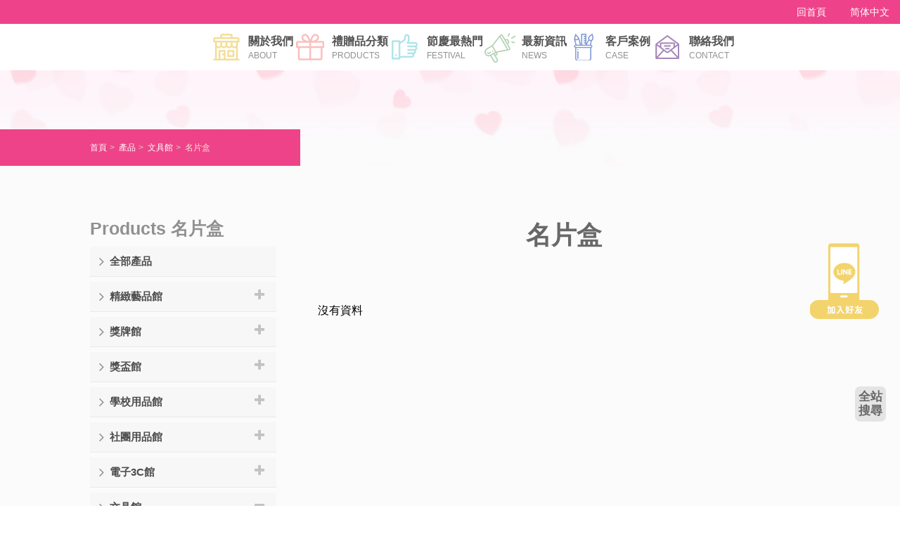

--- FILE ---
content_type: text/html; charset=utf-8
request_url: https://www.completes.com.tw/Giftdesign83.html
body_size: 7997
content:
<!doctype html>
<!--[if IE 8 ]><html dir="ltr" lang="zh-TW" class="ie8"><![endif]-->
<!--[if IE 9 ]><html dir="ltr" lang="zh-TW" class="ie9"><![endif]-->
<!--[if (gt IE 9)|!(IE)]><!-->
<html dir="ltr" lang="zh-TW">
<!--<![endif]-->
<head>
<!--[if lt IE 9]>
<script src="/js/html5.js"></script>
<![endif]-->
<meta charset="UTF-8" />
<meta name="viewport" content="width=device-width, initial-scale=1.0, maximum-scale=1.0, minimum-scale=1.0, user-scalable=0">
<title>名片盒</title>
<meta name="keywords" content="名片盒" />
<meta name="description" content="名片盒" />
<meta property="og:url" content="https://www.completes.com.tw/Giftdesign83.html" />
<meta property="og:type" content="website" />
<meta property="og:title" content="獎盃訂製【贈品網】廣告筆印刷、圍裙、禮贈品設計工廠" />
<meta property="og:description" content="網站社群分享描述 網站社群分享描述" />
<meta property="og:image" content="https://www.completes.com.tw/userfiles/images/20200319011502269.jpg" />
<meta name="robots" content="INDEX, FOLLOW" />
<link href="/css/18/main.css" rel="stylesheet">
<link href="/css/18/layout.css" rel="stylesheet">
<script src="/jquery/jquery-1.10.js"></script>
<script>
	if('' != ''){
		alert('');
		if('N' == 'Y'){
			history.back();
		}
	}
	if('' != ''){
		location.href = '';
	}
</script>

</head>
<body>

<div style="margin: 0; padding: 0; border: 0; width: 100%;">


<link href="/css/pagenav.css" rel="stylesheet">
<link href="/css/18/product.css" rel="stylesheet">
<h1 class="pageh1" style="color:#fff;">名片盒</h1>
<div class="wrapper" id="innerPageStyle">
    <!--[if lt IE 9]>
<link rel="stylesheet" href="/css/noie.css">
<div id="no-ie"><div><p>很抱歉，目前本站瀏覽不支援IE9以下的瀏覽器，若看見版面跑掉，純屬正常狀況。建議您改用 <a href="https://www.google.com.tw/chrome/browser/desktop/index.html" target="_blank">Google Chrome</a>或<a href="https://www.mozilla.org/zh-TW/firefox/new/" target="_blank">Firefox</a> 以取得最佳、最快的瀏覽效果！</p></div></div>
<![endif]-->
<header>
    <div class="topBox">
        <div class="workframe">
            <font><a href="/" id="homee">回首頁</a></font>
            <font><a href="javascript:void(0);" id="translateLink" class="language">简体中文</a></font>
        </div>
	</div>
    <div class="topMenu">
    	<div class="workframe">
			<div id="cis"><h2><a href="/" title="贈品產品電子型錄"><img src="/userfiles/images/20200319011502269.jpg" alt="贈品產品電子型錄" style='display:none; width:auto;' /></a></h2></div>
			<div id="menubar">
				<nav id="main-menu" class="menu" role="navigation">
					<ul class="pc">
						
                    <li>
                        <p>
                        <img src="/userfiles/images/20200319032717546.png" class="imgq" title="關於我們" alt="關於我們">
                    <a href="/crystaltrophy.html" title="關於我們">關於我們<b>ABOUT</b></a></p>
                        <div class="menu_body"></div>
                    </li>
						
                    <li>
                        <p>
                        <img src="/userfiles/images/20200319030926599.png" class="imgq" title="禮贈品分類" alt="禮贈品分類">
                    <a href="/Giftdesign.html" title="禮贈品分類">禮贈品分類<b>PRODUCTS</b></a></p>
                        <div class="menu_body"></div>
                    </li>
						
                    <li>
                        <p>
                        <img src="/userfiles/images/20200319031001690.png" class="imgq" title="節慶最熱門" alt="節慶最熱門">
                    <a href="/Giftdesign.html" title="節慶最熱門">節慶最熱門<b>FESTIVAL</b></a></p>
                        <div class="menu_body"></div>
                    </li>
						
                    <li>
                        <p>
                        <img src="/userfiles/images/20200319031026759.png" class="imgq" title="最新資訊" alt="最新資訊">
                    <a href="/crystaltrophy.html" title="最新資訊">最新資訊<b>NEWS</b></a></p>
                        <div class="menu_body"></div>
                    </li>
						
                    <li>
                        <p>
                        <img src="/userfiles/images/20200319031049288.png" class="imgq" title="客戶案例" alt="客戶案例">
                    <a href="/book1.html" title="客戶案例">客戶案例<b>CASE</b></a></p>
                        <div class="menu_body"></div>
                    </li>
						
                    <li>
                        <p>
                        <img src="/userfiles/images/20200319031102454.png" class="imgq" title="聯絡我們" alt="聯絡我們">
                    <a href="/contact.html" title="聯絡我們">聯絡我們<b>CONTACT</b></a></p>
                        <div class="menu_body"></div>
                    </li>
						
					</ul>
				</nav>
			</div>
  		</div>
    </div>
</header>
<div class="mobile-main-nav">
    <a href="#" title="選單 MENU" class="nav-funcB"><span></span><span></span><span></span></a>
    <div id="mobile-menu" class="menu">
        <ul>
            
            <li><div class="menu_head c0"><p><a href="/crystaltrophy.html" title="關於我們">關於我們</a></p></div><div style="display:none;" class="menu_body"></div></li>
            
            <li><div class="menu_head c0"><p><a href="/Giftdesign.html" title="禮贈品分類">禮贈品分類</a></p></div><div style="display:none;" class="menu_body"></div></li>
            
            <li><div class="menu_head c0"><p><a href="/Giftdesign.html" title="節慶最熱門">節慶最熱門</a></p></div><div style="display:none;" class="menu_body"></div></li>
            
            <li><div class="menu_head c0"><p><a href="/crystaltrophy.html" title="最新資訊">最新資訊</a></p></div><div style="display:none;" class="menu_body"></div></li>
            
            <li><div class="menu_head c0"><p><a href="/book1.html" title="客戶案例">客戶案例</a></p></div><div style="display:none;" class="menu_body"></div></li>
            
            <li><div class="menu_head c0"><p><a href="/contact.html" title="聯絡我們">聯絡我們</a></p></div><div style="display:none;" class="menu_body"></div></li>
            
        </ul>
    </div>
</div>
<div id="translate">
    <h3><i class="fa fa-search"></i> 全站搜尋</h3>
    <form id="hSearch" name="hSearch" method="get" action="/searchItem.php">
        <p>
            <input type="text" name="kw" value="" placeholder="輸入關鍵字..." />
            <input type="hidden" id="pageid" date-action="pagedown" name="p" value="1" />
        </p>
        <h4><a id="goSearch" href="javascript:void(0);"><i class="fa fa-search"></i>立即搜索</a></h4>
    </form>
</div>
<script src="/scripts/tw_cn.js"></script>
<script>
	$(function(){
		$(window).scroll(function(){
			if($(document).scrollTop() > 200){
				$('header').addClass('headerTop',800);
			}else{
				$('header').removeClass('headerTop',800);
			}
		});
		$('.nav-funcB').click(function () {
			if ('none' == $('#mobile-menu').css('display') || '' == $('#mobile-menu').css('display')) {
				$('#mobile-menu').fadeIn();
				$('.nav-funcB').addClass('close');
			} else {
				$('#mobile-menu').fadeOut();
				$('.nav-funcB').removeClass('close');
			}
			return false;
		});
		$('#mobile-menu >ul >li .menu_head >b').click(function(){
			var $self = $(this);
			$self.parent('.menu_head').next(".menu_body").slideToggle('fast', function(){
				$self.parent('.menu_head').parent('li').toggleClass('current');
				if($self.parent('.menu_head').parent('li').attr('class') == ('current')){
					$self.parent('.menu_head').find('i').attr('class','fa fa-minus');
				}else{
					$self.parent('.menu_head').find('i').attr('class','fa fa-plus');
				}
			});
		});		
		$('#mobile-menu ul.subOption li .sub2Title b').click(function(){
			var $self = $(this);
			$self.parent('.sub2Title').next(".sub2Option").slideToggle('fast', function(){
				$self.parent('.sub2Title').parent('li').toggleClass('current');
				if($self.parent('.sub2Title').parent('li').attr('class') == ('current')){
					$self.parent('.sub2Title').find('i').attr('class','fa fa-minus');
				}else{
					$self.parent('.sub2Title').find('i').attr('class','fa fa-plus');
				}
			});
		});						   
		$('#mobile-menu ul.sub2Option li .sub3Title b').click(function(){
			var $self = $(this);
			$self.parent('.sub3Title').next(".sub3Option").slideToggle('fast', function(){
				$self.parent('.sub3Title').parent('li').toggleClass('current');
				if($self.parent('.sub3Title').parent('li').attr('class') == ('current')){
					$self.parent('.sub3Title').find('i').attr('class','fa fa-minus');
				}else{
					$self.parent('.sub3Title').find('i').attr('class','fa fa-plus');
				}
			});
		});	
		$('#goSearch').click(function(){
			$('#hSearch').submit();
		});
		$('#translate h3').click(function () {
			if ('none' == $('#translate form').css('display') || '' == $('#translate form').css('display')) {
				$('#translate form').fadeIn('fast');
			} else {
				$('#translate form').fadeOut('fast');
			}
			return false;
		});
	});
</script>
    <div id="sub-banner"><a href="/" title="獎盃訂製精湛工藝｜專業製做、‎價格優惠"><img src="/userfiles/images/20200326064609898.jpg" alt="獎盃訂製精湛工藝｜專業製做、‎價格優惠" /></a></div>

	<div id="content">
			<div class="content-wrraper">
				<div class="waylink">
					<ol>
						<li><a href="/" title="首頁">首頁</a></li>
						<li><a href="/Giftdesign.html" title="產品">產品</a></li>
						
						<li><a href="/Giftdesign7.html" title="文具館">文具館</a></li>
						
						<li><a href="/Giftdesign83.html" title="名片盒">名片盒</a></li>
						
					</ol>
				</div>
			<div id="wrap">
				<div class="workframe" id="product">
					<div class="webframe inside">
						<div id="content">
							<h2 class="pagetitle">名片盒</h2>

							
							<div class="content-wrap">
                <div id="prolay">
                    <div class="pro-list">
							<ul>
								
							</ul>
                    </div>
										<div id="pagenav">沒有資料</div>
                </div>
							
								</div>

							
							
							
						</div>
						<div id="sideNav">
							<div>
								<h2 class="sideTitle">Products <b>名片盒</b></h2>
								<ul class="Cate">
									<li><h3><a href="/Giftdesign.html" title="全部產品"><span><i class="fa fa-angle-right"></i></span>全部產品</a></h3></li>
									
									<li>
										<h3><a href="/Giftdesign1.html" title="精緻藝品館"><span><i class="fa fa-angle-right"></i></span>精緻藝品館</a><b data-action='sideOpen'><i class='fa fa-plus' aria-hidden='true'></i></b></h3>
										<ul class='subUL'><li><div class='subULHead'><p><a href='/Giftdesign19.html'>水晶藝品</a></p></div></li><li><div class='subULHead'><p><a href='/Giftdesign20.html'>琉璃藝品</a></p></div></li><li><div class='subULHead'><p><a href='/Giftdesign21.html'>金箔藝品</a></p></div></li><li><div class='subULHead'><p><a href='/Giftdesign22.html'>金雕藝品</a></p></div></li><li><div class='subULHead'><p><a href='/Giftdesign23.html'>竹雕藝品</a></p></div></li><li><div class='subULHead'><p><a href='/Giftdesign24.html'>木質藝品</a></p></div></li><li><div class='subULHead'><p><a href='/Giftdesign25.html'>玉石藝品</a></p></div></li><li><div class='subULHead'><p><a href='/Giftdesign26.html'>陶板藝品</a></p></div></li><li><div class='subULHead'><p><a href='/Giftdesign27.html'>銅鑄藝品</a></p></div></li><li><div class='subULHead'><p><a href='/Giftdesign28.html'>創意藝品</a></p></div></li><li><div class='subULHead'><p><a href='/Giftdesign29.html'>瓷器藝品</a></p></div></li></ul>
									</li>
									
									<li>
										<h3><a href="/Giftdesign2.html" title="獎牌館"><span><i class="fa fa-angle-right"></i></span>獎牌館</a><b data-action='sideOpen'><i class='fa fa-plus' aria-hidden='true'></i></b></h3>
										<ul class='subUL'><li><div class='subULHead'><p><a href='/Giftdesign30.html'>水晶獎牌</a></p></div></li><li><div class='subULHead'><p><a href='/Giftdesign31.html'>琉璃獎牌</a></p></div></li><li><div class='subULHead'><p><a href='/Giftdesign32.html'>水晶琉璃獎牌</a></p></div></li><li><div class='subULHead'><p><a href='/Giftdesign33.html'>木質獎牌</a></p></div></li><li><div class='subULHead'><p><a href='/Giftdesign34.html'>金屬獎牌</a></p></div></li><li><div class='subULHead'><p><a href='/Giftdesign35.html'>壓克力雷雕獎牌</a></p></div></li><li><div class='subULHead'><p><a href='/Giftdesign36.html'>壓克力金箔獎牌</a></p></div></li><li><div class='subULHead'><p><a href='/Giftdesign37.html'>發光獎牌</a></p></div></li><li><div class='subULHead'><p><a href='/Giftdesign38.html'>陶瓷獎牌</a></p></div></li><li><div class='subULHead'><p><a href='/Giftdesign39.html'>石英玻璃獎牌</a></p></div></li><li><div class='subULHead'><p><a href='/Giftdesign40.html'>創意獎牌</a></p></div></li></ul>
									</li>
									
									<li>
										<h3><a href="/Giftdesign3.html" title="獎盃館"><span><i class="fa fa-angle-right"></i></span>獎盃館</a><b data-action='sideOpen'><i class='fa fa-plus' aria-hidden='true'></i></b></h3>
										<ul class='subUL'><li><div class='subULHead'><p><a href='/Giftdesign41.html'>水晶獎盃</a></p></div></li><li><div class='subULHead'><p><a href='/Giftdesign42.html'>琉璃獎盃</a></p></div></li><li><div class='subULHead'><p><a href='/Giftdesign43.html'>水晶琉璃獎盃</a></p></div></li><li><div class='subULHead'><p><a href='/Giftdesign44.html'>木座獎盃</a></p></div></li><li><div class='subULHead'><p><a href='/Giftdesign45.html'>金屬獎盃</a></p></div></li><li><div class='subULHead'><p><a href='/Giftdesign46.html'>發光獎盃</a></p></div></li><li><div class='subULHead'><p><a href='/Giftdesign47.html'>陶瓷獎盃</a></p></div></li><li><div class='subULHead'><p><a href='/Giftdesign48.html'>創意獎盃</a></p></div></li></ul>
									</li>
									
									<li>
										<h3><a href="/Giftdesign4.html" title="學校用品館"><span><i class="fa fa-angle-right"></i></span>學校用品館</a><b data-action='sideOpen'><i class='fa fa-plus' aria-hidden='true'></i></b></h3>
										<ul class='subUL'><li><div class='subULHead'><p><a href='/Giftdesign49.html'>運動會獎章</a></p></div></li><li><div class='subULHead'><p><a href='/Giftdesign50.html'>標示牌</a></p></div></li><li><div class='subULHead'><p><a href='/Giftdesign51.html'>引導牌</a></p></div></li><li><div class='subULHead'><p><a href='/Giftdesign52.html'>交通旗</a></p></div></li><li><div class='subULHead'><p><a href='/Giftdesign53.html'>背心</a></p></div></li><li><div class='subULHead'><p><a href='/Giftdesign54.html'>旗幟 布條</a></p></div></li><li><div class='subULHead'><p><a href='/Giftdesign55.html'>旗座配件</a></p></div></li><li><div class='subULHead'><p><a href='/Giftdesign56.html'>臂章 肩帶</a></p></div></li><li><div class='subULHead'><p><a href='/Giftdesign57.html'>名牌 紀念章</a></p></div></li><li><div class='subULHead'><p><a href='/Giftdesign58.html'>證書夾 圓管</a></p></div></li><li><div class='subULHead'><p><a href='/Giftdesign59.html'>彩球 花圈</a></p></div></li></ul>
									</li>
									
									<li>
										<h3><a href="/Giftdesign5.html" title="社團用品館"><span><i class="fa fa-angle-right"></i></span>社團用品館</a><b data-action='sideOpen'><i class='fa fa-plus' aria-hidden='true'></i></b></h3>
										<ul class='subUL'><li><div class='subULHead'><p><a href='/Giftdesign60.html'>徽章</a></p></div></li><li><div class='subULHead'><p><a href='/Giftdesign61.html'>領帶夾</a></p></div></li><li><div class='subULHead'><p><a href='/Giftdesign62.html'>皮帶組</a></p></div></li><li><div class='subULHead'><p><a href='/Giftdesign63.html'>服裝系列</a></p></div></li><li><div class='subULHead'><p><a href='/Giftdesign64.html'>活動旗幟</a></p></div></li><li><div class='subULHead'><p><a href='/Giftdesign65.html'>佩帶 臂章</a></p></div></li><li><div class='subULHead'><p><a href='/Giftdesign66.html'>權鐘 權鍊</a></p></div></li><li><div class='subULHead'><p><a href='/Giftdesign67.html'>桌牌</a></p></div></li><li><div class='subULHead'><p><a href='/Giftdesign68.html'>名牌</a></p></div></li><li><div class='subULHead'><p><a href='/Giftdesign69.html'>藝品</a></p></div></li><li><div class='subULHead'><p><a href='/Giftdesign70.html'>獎座</a></p></div></li><li><div class='subULHead'><p><a href='/Giftdesign71.html'>其他</a></p></div></li><li><div class='subULHead'><p><a href='/Giftdesign72.html'>木匾</a></p></div></li><li><div class='subULHead'><p><a href='/Giftdesign193.html'>招牌 門牌</a></p></div></li></ul>
									</li>
									
									<li>
										<h3><a href="/Giftdesign6.html" title="電子3C館"><span><i class="fa fa-angle-right"></i></span>電子3C館</a><b data-action='sideOpen'><i class='fa fa-plus' aria-hidden='true'></i></b></h3>
										<ul class='subUL'><li><div class='subULHead'><p><a href='/Giftdesign73.html'>音響</a></p></div></li><li><div class='subULHead'><p><a href='/Giftdesign74.html'>手電筒</a></p></div></li><li><div class='subULHead'><p><a href='/Giftdesign75.html'>計步器</a></p></div></li><li><div class='subULHead'><p><a href='/Giftdesign76.html'>USB風扇</a></p></div></li><li><div class='subULHead'><p><a href='/Giftdesign77.html'>行動電源</a></p></div></li><li><div class='subULHead'><p><a href='/Giftdesign78.html'>隨身碟</a></p></div></li><li><div class='subULHead'><p><a href='/Giftdesign79.html'>耳機</a></p></div></li><li><div class='subULHead'><p><a href='/Giftdesign80.html'>智能手環</a></p></div></li><li><div class='subULHead'><p><a href='/Giftdesign81.html'>行動裝置周邊</a></p></div></li><li><div class='subULHead'><p><a href='/Giftdesign82.html'>檯燈</a></p></div></li></ul>
									</li>
									
									<li class='action'>
										<h3><a href="/Giftdesign7.html" title="文具館"><span><i class="fa fa-angle-right"></i></span>文具館</a><b data-action='sideOpen'><i class='fa fa-minus' aria-hidden='true'></i></b></h3>
										<ul class='subUL'><li class='action'><div class='subULHead'><p><a href='/Giftdesign83.html'>名片盒</a></p></div></li><li><div class='subULHead'><p><a href='/Giftdesign84.html'>鉛筆盒</a></p></div></li><li><div class='subULHead'><p><a href='/Giftdesign85.html'>筆筒</a></p></div></li><li><div class='subULHead'><p><a href='/Giftdesign86.html'>鎖圈.吊牌</a></p></div></li><li><div class='subULHead'><p><a href='/Giftdesign87.html'>廣告尺</a></p></div></li><li><div class='subULHead'><p><a href='/Giftdesign88.html'>拉鍊袋</a></p></div></li><li><div class='subULHead'><p><a href='/Giftdesign89.html'>印泥</a></p></div></li><li><div class='subULHead'><p><a href='/Giftdesign90.html'>冰箱貼</a></p></div></li><li><div class='subULHead'><p><a href='/Giftdesign91.html'>工商日誌</a></p></div></li><li><div class='subULHead'><p><a href='/Giftdesign92.html'>便條.MEMO</a></p></div></li><li><div class='subULHead'><p><a href='/Giftdesign93.html'>便利貼紙</a></p></div></li><li><div class='subULHead'><p><a href='/Giftdesign94.html'>筆記本</a></p></div></li><li><div class='subULHead'><p><a href='/Giftdesign95.html'>計算機</a></p></div></li><li><div class='subULHead'><p><a href='/Giftdesign96.html'>筆袋</a></p></div></li></ul>
									</li>
									
									<li>
										<h3><a href="/Giftdesign8.html" title="筆的館"><span><i class="fa fa-angle-right"></i></span>筆的館</a><b data-action='sideOpen'><i class='fa fa-plus' aria-hidden='true'></i></b></h3>
										<ul class='subUL'><li><div class='subULHead'><p><a href='/Giftdesign97.html'>色筆</a></p></div></li><li><div class='subULHead'><p><a href='/Giftdesign98.html'>原子筆</a></p></div></li><li><div class='subULHead'><p><a href='/Giftdesign99.html'>中性筆</a></p></div></li><li><div class='subULHead'><p><a href='/Giftdesign100.html'>鋼珠筆</a></p></div></li><li><div class='subULHead'><p><a href='/Giftdesign101.html'>鉛筆</a></p></div></li><li><div class='subULHead'><p><a href='/Giftdesign102.html'>觸控筆</a></p></div></li><li><div class='subULHead'><p><a href='/Giftdesign103.html'>中油筆</a></p></div></li><li><div class='subULHead'><p><a href='/Giftdesign104.html'>隨身碟筆</a></p></div></li><li><div class='subULHead'><p><a href='/Giftdesign105.html'>功能筆</a></p></div></li><li><div class='subULHead'><p><a href='/Giftdesign106.html'>LED燈筆</a></p></div></li><li><div class='subULHead'><p><a href='/Giftdesign107.html'>造型筆</a></p></div></li><li><div class='subULHead'><p><a href='/Giftdesign108.html'>多色筆</a></p></div></li><li><div class='subULHead'><p><a href='/Giftdesign109.html'>禮品筆組</a></p></div></li><li><div class='subULHead'><p><a href='/Giftdesign110.html'>品牌名筆</a></p></div></li><li><div class='subULHead'><p><a href='/Giftdesign111.html'>其他</a></p></div></li></ul>
									</li>
									
									<li>
										<h3><a href="/Giftdesign9.html" title="圍裙館"><span><i class="fa fa-angle-right"></i></span>圍裙館</a><b data-action='sideOpen'><i class='fa fa-plus' aria-hidden='true'></i></b></h3>
										<ul class='subUL'><li><div class='subULHead'><p><a href='/Giftdesign112.html'>H型日式</a></p></div></li><li><div class='subULHead'><p><a href='/Giftdesign113.html'>繞頸式</a></p></div></li><li><div class='subULHead'><p><a href='/Giftdesign114.html'>防&#40;潑&#41;水</a></p></div></li><li><div class='subULHead'><p><a href='/Giftdesign115.html'>半巾</a></p></div></li><li><div class='subULHead'><p><a href='/Giftdesign116.html'>工作服</a></p></div></li><li><div class='subULHead'><p><a href='/Giftdesign117.html'>魔力裙</a></p></div></li><li><div class='subULHead'><p><a href='/Giftdesign118.html'>頭巾 帽子</a></p></div></li><li><div class='subULHead'><p><a href='/Giftdesign119.html'>客製化</a></p></div></li><li><div class='subULHead'><p><a href='/Giftdesign120.html'>其他</a></p></div></li></ul>
									</li>
									
									<li>
										<h3><a href="/Giftdesign10.html" title="家電館"><span><i class="fa fa-angle-right"></i></span>家電館</a><b data-action='sideOpen'><i class='fa fa-plus' aria-hidden='true'></i></b></h3>
										<ul class='subUL'><li><div class='subULHead'><p><a href='/Giftdesign121.html'>餐廚用品</a></p></div></li><li><div class='subULHead'><p><a href='/Giftdesign122.html'>健康按摩</a></p></div></li><li><div class='subULHead'><p><a href='/Giftdesign123.html'>電風扇</a></p></div></li><li><div class='subULHead'><p><a href='/Giftdesign124.html'>吹風機</a></p></div></li><li><div class='subULHead'><p><a href='/Giftdesign125.html'>檯燈</a></p></div></li><li><div class='subULHead'><p><a href='/Giftdesign126.html'>節能</a></p></div></li><li><div class='subULHead'><p><a href='/Giftdesign127.html'>其他</a></p></div></li><li><div class='subULHead'><p><a href='/Giftdesign194.html'>快煮壺</a></p></div></li><li><div class='subULHead'><p><a href='/Giftdesign195.html'>料理鍋</a></p></div></li><li><div class='subULHead'><p><a href='/Giftdesign196.html'>果汁機</a></p></div></li><li><div class='subULHead'><p><a href='/Giftdesign197.html'>烤箱</a></p></div></li></ul>
									</li>
									
									<li>
										<h3><a href="/Giftdesign11.html" title="生活.廚房館"><span><i class="fa fa-angle-right"></i></span>生活.廚房館</a><b data-action='sideOpen'><i class='fa fa-plus' aria-hidden='true'></i></b></h3>
										<ul class='subUL'><li><div class='subULHead'><p><a href='/Giftdesign128.html'>廚房用品</a></p></div></li><li><div class='subULHead'><p><a href='/Giftdesign129.html'>戶外用品</a></p></div></li><li><div class='subULHead'><p><a href='/Giftdesign130.html'>清潔美容</a></p></div></li><li><div class='subULHead'><p><a href='/Giftdesign131.html'>實用工具</a></p></div></li><li><div class='subULHead'><p><a href='/Giftdesign132.html'>修容組</a></p></div></li><li><div class='subULHead'><p><a href='/Giftdesign133.html'>其他</a></p></div></li><li><div class='subULHead'><p><a href='/Giftdesign134.html'>精緻茶具</a></p></div></li><li><div class='subULHead'><p><a href='/Giftdesign135.html'>矽膠</a></p></div></li></ul>
									</li>
									
									<li>
										<h3><a href="/Giftdesign12.html" title="不鏽鋼館"><span><i class="fa fa-angle-right"></i></span>不鏽鋼館</a><b data-action='sideOpen'><i class='fa fa-plus' aria-hidden='true'></i></b></h3>
										<ul class='subUL'><li><div class='subULHead'><p><a href='/Giftdesign136.html'>保溫杯</a></p></div></li><li><div class='subULHead'><p><a href='/Giftdesign137.html'>餐具組</a></p></div></li><li><div class='subULHead'><p><a href='/Giftdesign138.html'>隨身杯/瓶</a></p></div></li><li><div class='subULHead'><p><a href='/Giftdesign139.html'>便當盒</a></p></div></li><li><div class='subULHead'><p><a href='/Giftdesign140.html'>咖啡壺</a></p></div></li><li><div class='subULHead'><p><a href='/Giftdesign141.html'>瓦斯爐</a></p></div></li><li><div class='subULHead'><p><a href='/Giftdesign142.html'>燜燒罐</a></p></div></li><li><div class='subULHead'><p><a href='/Giftdesign143.html'>炒鍋</a></p></div></li><li><div class='subULHead'><p><a href='/Giftdesign144.html'>料理鍋</a></p></div></li><li><div class='subULHead'><p><a href='/Giftdesign145.html'>茶壺</a></p></div></li></ul>
									</li>
									
									<li>
										<h3><a href="/Giftdesign13.html" title="陶瓷玻璃館"><span><i class="fa fa-angle-right"></i></span>陶瓷玻璃館</a><b data-action='sideOpen'><i class='fa fa-plus' aria-hidden='true'></i></b></h3>
										<ul class='subUL'><li><div class='subULHead'><p><a href='/Giftdesign146.html'>調理壺</a></p></div></li><li><div class='subULHead'><p><a href='/Giftdesign147.html'>保鮮盒罐</a></p></div></li><li><div class='subULHead'><p><a href='/Giftdesign148.html'>隨身杯</a></p></div></li><li><div class='subULHead'><p><a href='/Giftdesign149.html'>茶壺</a></p></div></li><li><div class='subULHead'><p><a href='/Giftdesign150.html'>茶具組</a></p></div></li><li><div class='subULHead'><p><a href='/Giftdesign151.html'>馬克杯</a></p></div></li><li><div class='subULHead'><p><a href='/Giftdesign152.html'>料理鍋</a></p></div></li><li><div class='subULHead'><p><a href='/Giftdesign153.html'>碗盤組</a></p></div></li></ul>
									</li>
									
									<li>
										<h3><a href="/Giftdesign14.html" title="雨傘館"><span><i class="fa fa-angle-right"></i></span>雨傘館</a><b data-action='sideOpen'><i class='fa fa-plus' aria-hidden='true'></i></b></h3>
										<ul class='subUL'><li><div class='subULHead'><p><a href='/Giftdesign154.html'>時尚雨傘</a></p></div></li><li><div class='subULHead'><p><a href='/Giftdesign155.html'>自動傘</a></p></div></li><li><div class='subULHead'><p><a href='/Giftdesign156.html'>折傘</a></p></div></li><li><div class='subULHead'><p><a href='/Giftdesign157.html'>高爾夫傘</a></p></div></li><li><div class='subULHead'><p><a href='/Giftdesign158.html'>防風傘</a></p></div></li><li><div class='subULHead'><p><a href='/Giftdesign159.html'>童傘</a></p></div></li><li><div class='subULHead'><p><a href='/Giftdesign160.html'>其他</a></p></div></li></ul>
									</li>
									
									<li>
										<h3><a href="/Giftdesign15.html" title="紡織館"><span><i class="fa fa-angle-right"></i></span>紡織館</a><b data-action='sideOpen'><i class='fa fa-plus' aria-hidden='true'></i></b></h3>
										<ul class='subUL'><li><div class='subULHead'><p><a href='/Giftdesign161.html'>被</a></p></div></li><li><div class='subULHead'><p><a href='/Giftdesign162.html'>毯</a></p></div></li><li><div class='subULHead'><p><a href='/Giftdesign163.html'>毛巾</a></p></div></li><li><div class='subULHead'><p><a href='/Giftdesign164.html'>抱枕</a></p></div></li><li><div class='subULHead'><p><a href='/Giftdesign165.html'>圍巾 手套</a></p></div></li><li><div class='subULHead'><p><a href='/Giftdesign166.html'>襪子</a></p></div></li><li><div class='subULHead'><p><a href='/Giftdesign167.html'>領帶</a></p></div></li><li><div class='subULHead'><p><a href='/Giftdesign168.html'>絲巾</a></p></div></li><li><div class='subULHead'><p><a href='/Giftdesign169.html'>袖套</a></p></div></li></ul>
									</li>
									
									<li>
										<h3><a href="/Giftdesign16.html" title="袋類館"><span><i class="fa fa-angle-right"></i></span>袋類館</a><b data-action='sideOpen'><i class='fa fa-plus' aria-hidden='true'></i></b></h3>
										<ul class='subUL'><li><div class='subULHead'><p><a href='/Giftdesign170.html'>運動.背.腰包</a></p></div></li><li><div class='subULHead'><p><a href='/Giftdesign171.html'>餐袋</a></p></div></li><li><div class='subULHead'><p><a href='/Giftdesign172.html'>購物袋</a></p></div></li><li><div class='subULHead'><p><a href='/Giftdesign173.html'>旅行箱</a></p></div></li><li><div class='subULHead'><p><a href='/Giftdesign174.html'>保溫保冷袋</a></p></div></li><li><div class='subULHead'><p><a href='/Giftdesign175.html'>文件袋</a></p></div></li><li><div class='subULHead'><p><a href='/Giftdesign176.html'>書包-公事包</a></p></div></li><li><div class='subULHead'><p><a href='/Giftdesign177.html'>盥洗包</a></p></div></li><li><div class='subULHead'><p><a href='/Giftdesign178.html'>收納盒</a></p></div></li></ul>
									</li>
									
									<li>
										<h3><a href="/Giftdesign17.html" title="團體服館"><span><i class="fa fa-angle-right"></i></span>團體服館</a><b data-action='sideOpen'><i class='fa fa-plus' aria-hidden='true'></i></b></h3>
										<ul class='subUL'><li><div class='subULHead'><p><a href='/Giftdesign179.html'>POLO衫</a></p></div></li><li><div class='subULHead'><p><a href='/Giftdesign180.html'>T恤</a></p></div></li><li><div class='subULHead'><p><a href='/Giftdesign181.html'>活動背心</a></p></div></li><li><div class='subULHead'><p><a href='/Giftdesign182.html'>外套 背心</a></p></div></li><li><div class='subULHead'><p><a href='/Giftdesign183.html'>帽子</a></p></div></li><li><div class='subULHead'><p><a href='/Giftdesign184.html'>其他</a></p></div></li></ul>
									</li>
									
									<li>
										<h3><a href="/Giftdesign18.html" title="塑膠製品館"><span><i class="fa fa-angle-right"></i></span>塑膠製品館</a><b data-action='sideOpen'><i class='fa fa-plus' aria-hidden='true'></i></b></h3>
										<ul class='subUL'><li><div class='subULHead'><p><a href='/Giftdesign185.html'>杯子</a></p></div></li><li><div class='subULHead'><p><a href='/Giftdesign186.html'>瓶罐</a></p></div></li><li><div class='subULHead'><p><a href='/Giftdesign187.html'>餐具組</a></p></div></li><li><div class='subULHead'><p><a href='/Giftdesign188.html'>保鮮盒</a></p></div></li><li><div class='subULHead'><p><a href='/Giftdesign189.html'>綜合</a></p></div></li></ul>
									</li>
									
									<li>
										<h3><a href="/Giftdesign190.html" title="社團用品區"><span><i class="fa fa-angle-right"></i></span>社團用品區</a></h3>
										
									</li>
									
									<li>
										<h3><a href="/Giftdesign191.html" title="節日活動贈品區"><span><i class="fa fa-angle-right"></i></span>節日活動贈品區</a></h3>
										
									</li>
									
									<li>
										<h3><a href="/Giftdesign192.html" title="庫存禮贈品特賣"><span><i class="fa fa-angle-right"></i></span>庫存禮贈品特賣</a></h3>
										
									</li>
									
								</ul>
							</div>
							<div id="contact-nav">
    <h3 style='display:none;'><strong></strong></h3>
    <ul>
        <li  style='display:none;'><a href="tel:"><i class="fa fa-phone"></i></a></li>
        <li  style='display:none;'><a href="tel:"><i class="fa fa-mobile"></i></a></li>
		<li display:none;><a href="https://line.naver.jp/ti/p/~09appleseo" target="_blank"><i class="fa fa-commenting-o"></i>加入Line好友</a></li>
        <li ><a href="mailto:seo@appseo.com.tw"><i class="fa fa-envelope"></i>seo@appseo.com.tw</a></li>
        <li  style='display:none;'><a href="javascript:void(0);" target="_blank"><i class="fa fa-map-marker"></i></a></li>
    </ul>
</div>
<div id="contact-extra">
    <h3><strong>額外資訊</strong></h3>
	<ul>
		
		<li class="plus-information" >心梅贈品 <a href="https://line.naver.jp/ti/p/~" target="_blank" title=''"><img src='/userfiles/images/20230225164213863.png'></a></li>
		
	</ul>
</div>
<div id="fb-wrap"></div>
<div id="youtube" style='display:none;'><iframe src="" frameborder="0" allowfullscreen></iframe></div>
<div id="fb-root"></div>
<script>(function(d, s, id) {
  var js, fjs = d.getElementsByTagName(s)[0];
  if (d.getElementById(id)) return;
  js = d.createElement(s); js.id = id;
  js.src = "//connect.facebook.net/zh_TW/sdk.js#xfbml=1&version=v2.10";
  fjs.parentNode.insertBefore(js, fjs);
}(document, 'script', 'facebook-jssdk'));</script>

						</div>
					</div>
				</div>
			</div>
		</div>
    <script>
//回到顶部
$(document).ready(function(){
$("#gotop").hide();
$(".phoneWrap").hide();
$(function(){		
	var height = $(document).height();//页面高度
	var wheight = $(window).height();//窗口高度
	
	$(window).scroll(function(){
		if ($(this).scrollTop() > 300){
			$('#gotop').fadeIn();
			$('.phoneWrap').fadeIn();
			$(".phoneWrap").addClass('up');
		} else {
			$('#gotop').fadeOut();
			$('.phoneWrap').fadeOut();
			$(".phoneWrap").removeClass('up');
		}			
	});
	$('#gotop').click(function(){					
		$('body,html').animate({
			scrollTop:0
		},'fast');
		return false;
	});			
});					
});	
</script>
<a class="back-top disNone" id="gotop"><i class="fa fa-angle-up"></i></a>
<a href="/order.html" id="gocart" style='display:none;'><i class="fa fa-shopping-cart"></i></a>
<footer>
	<div id="suspension">
            <a href="https://line.naver.jp/ti/p/09appleseo" target="_blank" title="line"><img src="/images/18/icon-line.png" alt="line"></a>
    </div>
	<div id="footerCompany">
    	<div class="workframe">
        	<div class="row">
            	<h2><span></span>公司資訊</h2>
                <ul class="comlist">
                	<li id="footer-cis" style='display:none; width:auto;'><a href="/" title="贈品產品電子型錄"><img src="/userfiles/images/20200319011502269.jpg" alt="贈品產品電子型錄" /></a></li>
                	<li style='display:none;'></li>
                    <li style='display:none;'><b>Phone:</b><span><a href="tel:" title=""></a></span></li>
                    <li style='display:none;'><b>Mobile:</b><span><a href="tel:" title=""></a></span></li>
                    <li style='display:none;'><b>Fax:</b><span></span></li>
                    <li><b>E-mail:</b><span><a href="mailto:seo@appseo.com.tw" title="seo@appseo.com.tw">seo@appseo.com.tw</a></span></li>
					
					<li class="plus-information" ><b>心梅贈品:</b><span><a href="https://line.naver.jp/ti/p/~" target="_blank" title=''"><img src='/userfiles/images/20230225164213863.png'></a></span></li>
					
                </ul>
            </div>
        	<div class="row">
            	<h2><span></span>Links</h2>
                <ul class="footernav">
                    
                    <li><a href="/crystaltrophy.html" title="關於我們">關於我們</a></li>
                    
                    <li><a href="/Giftdesign.html" title="禮贈品分類">禮贈品分類</a></li>
                    
                    <li><a href="/Giftdesign.html" title="節慶最熱門">節慶最熱門</a></li>
                    
                    <li><a href="/crystaltrophy.html" title="最新資訊">最新資訊</a></li>
                    
                    <li><a href="/book1.html" title="客戶案例">客戶案例</a></li>
                    
                    <li><a href="/contact.html" title="聯絡我們">聯絡我們</a></li>
                    
                </ul>
                <p class="sitemap"><i class="fa fa-map-signs"></i>&nbsp;<a href="/sitemap.html" title="網站地圖">網站地圖</a></p>
            </div>
        	<div class="row">
            	<h2><span></span>立即聯繫</h2>
                <p>透過以下方式迅速的聯絡我們</p>
                <ul class="fcontact">
                	<li style='display:none;'><a href="tel:" title="撥打服務專線">撥打服務專線</a></li>
                    <li><a href="https://line.naver.jp/ti/p/~09appleseo" target="_blank" title="加入LINE好友">加入LINE好友</a></li>
                	<li><a href="/contact.html" title="留下您的聯絡資訊">留下您的聯絡資訊</a></li>
                </ul>
            </div>
        	<div class="row">
            	<h2><span></span>關注我們</h2>
                <div id="footer-qrcode" style='display:none;'><img src="" alt="QRcode"/></div>
                <div class="sedc">
                    <div id="footer-FB" style="display:none;"><a href="" target="_blank" title="贈品產品電子型錄 Facebook 粉絲團"><b>Facebook</b></a></div>
                    <div id="footer-map" style='display:none;'><a href="https://www.google.com.tw/maps/place//" target="_blank" title="前往Google地圖"><b>Google Map</b></a></div>
            	</div>
            </div>
        </div>
    </div>
	<div id="footerSet">
    	<div class="workframe">
            <div class="info"><p class="CopyR">2020© Copyright All Rights Reserved</p><div class="SeoWebFooter"><a href="https://www.i-web.com.tw/" target="_blank">蘋果網頁設計</a></div></div>
            <ul class="community">
                <li><a href="javascript: void(window.open('https://twitter.com/home/?status='.concat(encodeURIComponent(document.title)) .concat(' ') .concat(encodeURIComponent(location.href))));" title="分享到推特"><i class="fa fa-twitter"></i></a></li>
                <li><a href="javascript: void(window.open('https://www.facebook.com/share.php?u='.concat(encodeURIComponent(location.href)) ));" title="分享到臉書"><i class="fa fa-facebook"></i></a></li>
               <li> <a href="/rss.xml" title="rss"><i class="fa fa-rss"></i></a></li>
            </ul>
        </div>
    </div>
    <div class="web">
    	<div class="workframe">
			<script src="/jquery/jquery.marquee.min.js"></script>
            <script>
            $(function() {
            $('#webSeo .seo').marquee({
            speed: 100000,
            gap: 50,
            delayBeforeStart: 0,
            direction: 'left',
            duplicated: true,
            pauseOnHover: true
            });
            });
            </script>
            <div id="webSeo"><div class="seo">獎盃品質優良，專業競賽獎盃訂製、金屬獎盃製作。專人對稿、禮贈品設計服務貼心。獎盃訂製頒獎必備，高等級材質的水晶獎盃，獎盃訂製寄件迅速，舉辦比賽的專業好伙伴。深得各界好評，各式材質獎盃、水晶獎盃、琉璃獎盃可供挑選協助您製作獎盃</div></div>
    	</div>
    </div>
</footer>
<div class="phoneWrap">
	<ul>
    	<li style='display:none;'><a href="tel:">立即來電</a></li>
        <li class="line"><a href="https://line.naver.jp/ti/p/~09appleseo" target="_blank">加入好友</a></li>
    </ul>
</div>
<link href="/css/animate.css" rel="stylesheet">
<link href="/css/font-awesome.min.css" rel="stylesheet">
<link rel="stylesheet" type="text/css" href="/jquery/slick/slick.css"/>
<link rel="stylesheet" type="text/css" href="/jquery/slick/slick-theme.css">
<link rel="stylesheet" href="/jquery/fancybox-3.0/dist/jquery.fancybox.css">
<link  href="/jquery/fancybox-3.0/dist/jquery.fancybox.css" rel="stylesheet">
<script type="text/javascript" src="/jquery/slick/slick.min.js"></script>
<script src="/jquery/fancybox-3.0/dist/jquery.fancybox.min.js"></script>
<!-- jump6 -->
<script>
	var flagWC = 0;
	window.addEventListener('message',function(e){
		if(e.source != window.parent) return;
		if(flagWC > 0) return;
		document.body.style.width = e.data;
		document.body.style.overflowX = "hidden";
		flagWC = 1;
	},true);
	if(window.top != window && flagWC == 0){
		window.top.postMessage('givemewidth','*');
	}
</script>
<script src="/scripts/tw_cn2.js"></script>
<script src="/js/wow.js"></script>
<script>
	wow = new WOW(
		{
			boxClass:     'wow',      
			animateClass: 'animated', 
			offset:       0,          
			mobile:       false,       
			live:         true        
		}
	)
	wow.init();
</script>

</div>
</div>
<link href="/css/animate.css" rel="stylesheet">
<link href="/css/font-awesome.min.css" rel="stylesheet">
<link rel="stylesheet" type="text/css" href="/jquery/slick/slick.css"/>
<link rel="stylesheet" type="text/css" href="/jquery/slick/slick-theme.css">
<link rel="stylesheet" href="/jquery/fancybox-3.0/dist/jquery.fancybox.css">
<script type="text/javascript" src="/jquery/slick/slick.min.js"></script>
<script src="/jquery/fancybox-3.0/dist/jquery.fancybox.min.js"></script>
<script src="/jquery/main-jquery.js"></script>
</body>
</html>

--- FILE ---
content_type: text/css
request_url: https://www.completes.com.tw/css/18/main.css
body_size: 21752
content:
@import url('/css/SeoJump.css');
@import "https://fonts.googleapis.com/css?family=Rubik:700";
@import "https://fonts.googleapis.com/css?family=Marck+Script";
@import url('https://fonts.googleapis.com/css?family=Viga');
*{-webkit-text-size-adjust:none}
body{margin:0;border:0;width:100%;color:#000;font-size:16px;line-height:140%}
div,h1,h2,h3,h4,hr,p,form,label,input,textarea,img,span,strong{text-align:left;vertical-align:middle;margin:0;padding:0;word-wrap:normal;word-break:normal;border-width:0;font-family:"微軟正黑體","蘋果儷中黑","Lucida Grande","Arial","Arial Narrow";outline:none}
hr{noshade:noshade}
th{font-weight:400}
ul,ol{list-style:none;margin:0;padding:0;overflow:hidden;}
li{list-style:none}
a,a:hover{text-decoration:none;cursor:pointer;outline:none;color:#000}
img{max-width:100%}
br{font-family:Arial!important}
.pageh1{position:fixed;z-index:-8989898;opacity:0;color:#fff}
.wrapper .slick-slider{margin:0}
.wrapper{overflow:hidden;position:relative}
.mobile-main-nav,.nav-func,.subnav,.sub2nav,.sub3nav,.phoneWrap,.sub2Option,.sub3Option,#mobile-menu{display:none}
.webframe{width: 1366px;margin:0 auto;}
#NewsBox .webframe {
    width: 1600px;
    margin: 0 auto;
}
header{position:absolute;top:0;left:0;width: calc(100% - 0px);z-index:5;background-color: rgb(255, 255, 255);}
header #cis{float:left;width: 250px;padding: 13px 0;}
header .topBox {overflow: hidden;background: #ee438a;color: #fff;}
header .workframe {text-align: right;max-width: 1280px;margin: 0 auto;position: relative;}
header .topBox font {padding: 6px 15px;display: inline-block;transition: all linear 0.3s;}
header .topBox .cont{
    display: none;
}
header.headerTop .topBox font {}
header .topBox font.phone {background: url(/images/13/material-op40.png) #2c95e6 center;display: none;}
header .topBox font#openMenu {display: none;}
header .topBox font a {color: #fff;font-size: 14px;}

header #cis a{display:block;background-repeat:no-repeat;background-position:0 50%;background-size:contain}
header #cis a img{width:100%}
header #rightTool{transition:all linear .2s;position:absolute;right:0;top:0;height:100vh;border-left:1px solid #fff;display: none;}
header #rightTool .toolboxer{position:relative;height:100vh}
header #rightTool .toolboxer p{width:20px;padding:25px 15px}
header #rightTool .toolboxer p:last-child{bottom:0;position:absolute}
header #rightTool .toolboxer p a{color:#fff;font-size:17px;display:block}
header #rightTool .toolboxer p a i{margin-bottom:10px}
header #menubar{z-index:5;transition:all linear .3s;}
#menubar #main-menu ul{text-align: right;overflow:visible; display: flex;}
#menubar #main-menu >ul >li p b {
    font-weight: 400;
    line-height: 100%;
    margin-top: 3px;
    color: #909090;
    display: block;
    font-size: 12px;
}
#menubar #main-menu >ul >li{display:inline-block;position:relative;vertical-align:top;margin-left:-4px;}
#menubar #main-menu >ul >li >a{height:68px;font-size:16px;padding:0 30px;position:relative;display:table;color: #3e3e3e;transition:all linear .3s;font-weight:700;}



/* Buzz Out */
@-webkit-keyframes hvr-buzz-out {
  10% {
    -webkit-transform: translateX(3px) rotate(2deg);
    transform: translateX(3px) rotate(2deg);
  }

  20% {
    -webkit-transform: translateX(-3px) rotate(-2deg);
    transform: translateX(-3px) rotate(-2deg);
  }

  30% {
    -webkit-transform: translateX(3px) rotate(2deg);
    transform: translateX(3px) rotate(2deg);
  }

  40% {
    -webkit-transform: translateX(-3px) rotate(-2deg);
    transform: translateX(-3px) rotate(-2deg);
  }

  50% {
    -webkit-transform: translateX(2px) rotate(1deg);
    transform: translateX(2px) rotate(1deg);
  }

  60% {
    -webkit-transform: translateX(-2px) rotate(-1deg);
    transform: translateX(-2px) rotate(-1deg);
  }

  70% {
    -webkit-transform: translateX(2px) rotate(1deg);
    transform: translateX(2px) rotate(1deg);
  }

  80% {
    -webkit-transform: translateX(-2px) rotate(-1deg);
    transform: translateX(-2px) rotate(-1deg);
  }

  90% {
    -webkit-transform: translateX(1px) rotate(0);
    transform: translateX(1px) rotate(0);
  }

  100% {
    -webkit-transform: translateX(-1px) rotate(0);
    transform: translateX(-1px) rotate(0);
  }
}

@keyframes hvr-buzz-out {
  10% {
    -webkit-transform: translateX(3px) rotate(2deg);
    transform: translateX(3px) rotate(2deg);
  }

  20% {
    -webkit-transform: translateX(-3px) rotate(-2deg);
    transform: translateX(-3px) rotate(-2deg);
  }

  30% {
    -webkit-transform: translateX(3px) rotate(2deg);
    transform: translateX(3px) rotate(2deg);
  }

  40% {
    -webkit-transform: translateX(-3px) rotate(-2deg);
    transform: translateX(-3px) rotate(-2deg);
  }

  50% {
    -webkit-transform: translateX(2px) rotate(1deg);
    transform: translateX(2px) rotate(1deg);
  }

  60% {
    -webkit-transform: translateX(-2px) rotate(-1deg);
    transform: translateX(-2px) rotate(-1deg);
  }

  70% {
    -webkit-transform: translateX(2px) rotate(1deg);
    transform: translateX(2px) rotate(1deg);
  }

  80% {
    -webkit-transform: translateX(-2px) rotate(-1deg);
    transform: translateX(-2px) rotate(-1deg);
  }

  90% {
    -webkit-transform: translateX(1px) rotate(0);
    transform: translateX(1px) rotate(0);
  }

  100% {
    -webkit-transform: translateX(-1px) rotate(0);
    transform: translateX(-1px) rotate(0);
  }
}

#menubar #main-menu >ul >li p {
  display: inline-block;
  vertical-align: middle;
  -webkit-transform: translateZ(0);
  transform: translateZ(0);
  box-shadow: 0 0 1px rgba(0, 0, 0, 0);
  -webkit-backface-visibility: hidden;
  backface-visibility: hidden;
  -moz-osx-font-smoothing: grayscale;
  margin: -4px;
}

#menubar #main-menu >ul >li p:hover, #menubar #main-menu >ul >li p:focus, #menubar #main-menu >ul >li p:active {
  -webkit-animation-name: hvr-buzz-out;
  animation-name: hvr-buzz-out;
  -webkit-animation-duration: 0.75s;
  animation-duration: 0.75s;
  -webkit-animation-timing-function: linear;
  animation-timing-function: linear;
  -webkit-animation-iteration-count: 1;
  animation-iteration-count: 1;
}
#menubar #main-menu >ul >li {
	overflow: hidden;
	color: #fff;
	padding: 18px;
}
#menubar #main-menu >ul >li p a{
	display: block;
	font-size: 16px;
	float: right;
	margin-left: 7px;
	padding-left: 0px;
	margin-top: 5px;
	font-weight: 600;
	color: #525252;
	letter-spacing: 0px;
}
#menubar #main-menu >ul >li:hover >a{color: #afafaf;}
#menubar #main-menu >ul >li >a p{display:table-cell;vertical-align:middle;text-align:center;line-height:120%;font-size: 17px;font-weight: bold;}
#menubar #main-menu >ul >li >a b{font-family:'Arvo',serif;display:block;text-align:center;line-height:100%;margin-bottom:5px}
#menubar #main-menu ul.subnav{display:none;position:absolute;width:200px;left:calc(50% - 100px);text-align:left;z-index:5;top:100%;}
#menubar #main-menu >ul >li:hover ul.subnav,#menubar #main-menu >ul >li:active ul.subnav,#menubar #main-menu ul.subnav li:hover ul.subOption,#menubar #main-menu ul.subnav li:active ul.subOption{display:block}
#menubar #main-menu ul.subnav li{background:#fff;position:relative}
#menubar #main-menu ul.sub2nav,#menubar #main-menu ul.sub3nav{text-align:left;display:none;position:absolute;left:100%;width:100%;z-index:54;top:0;box-shadow:0 0 20px #dedede}
#menubar #main-menu ul.subnav >li:hover ul.sub2nav,#menubar #main-menu ul.sub2nav li:hover ul.sub3nav{display:block}
#menubar #main-menu >ul >li:last-child ul.sub2nav,#menubar #main-menu >ul >li:last-child ul.sub3nav,#menubar #main-menu >ul >li:nth-last-child(2) ul.sub2nav,#menubar #main-menu >ul >li:nth-last-child(2) ul.sub3nav,#menubar #main-menu >ul >li:nth-last-child(3) ul.sub2nav,#menubar #main-menu >ul >li:nth-last-child(3) ul.sub3nav{right:100%;left:inherit}
#menubar #main-menu ul.subnav >li ul.sub2nav li >a{background:#fff}
#menubar #main-menu ul.subnav >li >a,#menubar #main-menu ul.subnav >li >p,#menubar #main-menu ul.subnav >li ul li >a{padding:10px 20px;font-size:15px;display:block;color:#383838}
#menubar #main-menu ul.subnav >li >a:hover,#menubar #main-menu ul.subnav >li >p:hover,#menubar #main-menu ul.subnav >li ul li >a:hover{background:#ffc5a6}
#menubar #main-menu ul.subOption{text-align:left;position:absolute;left:100%;top:-3px;display:none;width:200px}
#menubar #main-menu ul.subOption >li:first-child{border-top:3px solid #ffffff}
#translate{position:absolute;top: calc(100vh - 140px);z-index:9;width:1100px;left:calc(50% - 550px);}
#translate h3{display:inline-block;background: #e4e4e4;color: #737373;padding:10px 25px 0;font-size:17px;border-top-right-radius:7px;border-top-left-radius:7px;}
#translate form{background: #e4e4e4;padding:20px 25px;overflow:hidden;border-bottom-right-radius:7px;border-bottom-left-radius:7px;border-top-right-radius:7px;}
#translate form h4{float:right}
#translate form h4 a{display:block;background: #f7354d;color:#fff;font-size:14px;padding:15px 30px;transition:all linear .3s;}
#translate form h4 a i{margin-right:5px;font-size:18px}
#translate form p{float:left;width:calc(100% - 150px);}
#translate form p input{height:22px;line-height: 52px;padding: 27px;width:calc(100% - 30px);font-size:18px;-webkit-appearance:none;}
#translate form h4 a:hover{background: #b33b4a;}
#g-map{position:relative;z-index:2;background:#fff}
footer{color:#bdbdbd;font-size:13px;position:relative;z-index:2;background: #f7f7f7;background-image: url(/images/18/footer-bg.jpg);background-repeat: no-repeat;background-position: 50% 50%;background-size: auto;}
footer .workframe{width: 65%;margin:0 auto;overflow:hidden;}
footer #footerCompany{padding: 50px 0 20px;}
footer #footerCompany .row{display:inline-block;width:calc(25% - 4px);vertical-align:top;color: #545454;font-size: 14px;letter-spacing: 0.5px;}
footer #footerCompany .row h2{font-size:17px;font-weight:400;margin-bottom:20px;display:inline-block;border: 1px solid rgba(242, 120, 138, 0.55);padding: 13px 30px;transition: all linear .3s;border-radius: 25px;text-align: center;font-weight: 800;color: #eb5864;}
footer #footerCompany .row h2 span{display:none;display: inline-block;width: 8px;height: 8px;background: #fde0d8;vertical-align: inherit;margin-right: 15px;display: none;}
footer #footerSet{padding: 17px 0;border-top: 1px solid rgba(253, 224, 216, 0.31);}
footer #footerCompany .comlist,footer #footerCompany .fcontact,footer #footerCompany .footernav{max-width:80%}
footer #footerCompany #footer-qrcode{width:100%;margin:0 0 10px}
footer #footerCompany .sedc >div{display:inline-block;vertical-align:top;margin-bottom:3px;display: none;}
footer #footerCompany .sedc >div a{display:block;height:40px;background: #351c1b;text-align:center;line-height:40px;color:#fff;font-size:16px;padding:0 25px;}
footer #footerCompany .sedc #footer-FB a{background:#435a8f}
footer #footerCompany .sedc a b{font-weight:400}
footer #footerCompany .comlist li:first-child{margin-bottom:15px}
footer #footerCompany .comlist li b{color: #3c3c3c;margin-right:10px;vertical-align:middle;}
footer #footerCompany .comlist li span{vertical-align:middle}
footer #footerCompany p{margin-bottom:15px}
footer #footerCompany p.sitemap,footer #footerCompany p.sitemap a{color: rgba(27, 27, 27, 0.45);}
footer #footerCompany p a{color:#fff}
footer #footerCompany .fcontact li{margin-bottom:5px}
footer #footerCompany .fcontact li a{display:block;text-align:center;color: #ffffff;padding:13px 0;transition:all linear .3s;border-radius: 25px;border: 1px solid #f7d5d7;background-color: #fe959d;}
footer #footerCompany .fcontact li a:hover,footer #footerCompany .sedc >div a:hover{opacity:.8}
footer #footerCompany .footernav li{margin-bottom:5px;width: 50%;float: left;}
footer #footerCompany .footernav li b{
	    color: #fde0d8;
	    margin-right: 10px;
	    vertical-align: middle;
}
footer #footerCompany .footernav li a,footer #footerCompany .comlist li span a{color: #424242;}
footer #footerCompany .footernav li a:hover{color:#afb5b9}
footer #footerCompany .fcontact{max-width:calc(80% - 20px);padding: 0px;}
#footerSet .info{float:left;overflow:hidden}
#footerSet .info div,#footerSet .info p{display:inline-block;vertical-align:top;color: #3e3e3e;font-size:12px;}
#footerSet .info .SeoWebFooter{display:block}
#footerSet .info a{color:#818181}
#footerSet .community{float:right;text-align:right}
#footerSet .community li{display:inline-block;margin-left:5px}
#footerSet .community li a{display:block;color: #fe959d;border: 1px solid #fde0d8;width:25px;height:25px;text-align:center;left:25px;line-height:25px;}
#footerSet .community li a:hover{color:#fff;background: #fe959d;}
footer #footerCompany .comlist{overflow:visible}
footer #footerCompany .plus-information{overflow:visible}
footer #footerCompany .plus-information a{position:relative;display:inline-block}
footer #footerCompany .plus-information img{position:absolute;max-width:150px;bottom:100%;left:0;z-index:8;max-height:150px;display:none}
.web{color: #6b6b6b;font-size:10pt;padding: 12px 0;}
#gotop{display:block;background-color: #ffffff;color: #f2788a;position:fixed;right:20px;bottom:20px;width:40px;height:40px;text-align:center;line-height:35px;font-size:17px;z-index:99;border: 1px solid #f27a8e;}
#gocart{display: block;background-color: #351c1b;position: fixed;width: 40px;height: 40px;text-align: center;border-radius: 7px;color: #fff;cursor: pointer;padding: 5px 2px;right: 20px;bottom: 240px;line-height: 40px;font-size: 20px;z-index: 5;display: none;}
#comprehensive a{display:block;background-repeat:no-repeat;background-position:50% 50%;background-size:cover;position:relative}
#comprehensive a img{width:100%}
#comprehensive a p{position:absolute;z-index:-12}
#SeoStarRating font { margin-right: 5px; display: inline-block; vertical-align: middle; }
#SeoStarRating font:first-child { font-weight: bold; font-size: 18px; color: #FF9800; }
#SeoStarRating font:nth-child(2) { font-size: 16px; color: #FF9800; }
#SeoStarRating font:last-child { color: #0a29d2; }
#suspension {
    position: fixed;
    top: 48%;
    z-index: 1000;
    width: auto;
    right: -1.6%;
}
#suspension a {
    display: block;
}
#suspension img{
    width: 70%;
}
@media screen and (max-width: 1680px) {
header #cis{width: 280px;padding: 14px 35px;}
}
@media screen and (max-width: 1440px) {
#menubar #main-menu >ul >li >a{padding:0 20px}
/* #menubar #main-menu ul{text-align: right;overflow:visible; display: flex; margin: -4px;} */
	#translate {    top: calc(100vh - 140px);}
#suspension {
    right: -1%;
}
}
@media screen and (max-width: 1366px){
	#translate {top: calc(100vh - 320px);}
}
@media screen and (max-width: 1280px) {
#menubar #main-menu >ul >li >a b{font-size:12px}
#menubar #main-menu >ul >li >a{height:60px;padding:0 25px}
header #cis{width: 230px;}
header #menubar{right:0;}
#menubar #main-menu >ul >li {
    overflow: hidden;
    color: #fff;
    padding: 13px 6px;
}
#translate{width:80%;left:10%}
header #rightTool,header #rightTool .toolboxer{width:100%;height:auto;overflow:hidden;border-left:0;border-bottom:1px solid #fff;box-shadow: 0px -1px 2px #000;}
header #rightTool .toolboxer{border-bottom:0}
header #rightTool .toolboxer p{float:left;width:auto;padding:7px 25px}
header #rightTool .toolboxer p:last-child{float:right;position:initial}
header #rightTool .toolboxer p a{font-size:15px;text-shadow: 1px 1px 0 #565656, 1px -1px 0 #afafaf, -1px -1px 0 #868686, -1px 1px 0 #868686;}

header #rightTool .toolboxer p a i{margin:0;margin-right:10px}
#translate{width:80%;left:10%}
.webframe{width:90%}
#translate{top: 590px;}
}
@media screen and (min-width: 1025px) {
footer #footerCompany .plus-information a:hover img{display:block}
header #rightTool .toolboxer p a:hover{color:#ff8549}
}
@media screen and (max-width: 1024px) {
	header .topBox .workframe { width: 100%; }
	header .topBox font {padding: 5px 15px;}
	header .topBox font.phone , header .topBox font.cont { display: none; }
header #menubar{display:none}
header{padding:0;width:100%;background-color: rgba(255, 255, 255, 0.87);}
.mobile-main-nav{display:block}
.nav-funcB{position:absolute;left:20px;top: 47px;font-size:30px;color: #ff1800;z-index:999;width:35px;height:35px;transition:all linear .3s;}
.nav-funcB.close{left: 283px;background: #ee4389;top:0;position:fixed;}
.nav-funcB span{position:absolute;display:block;width: 27px;height: 3px;background: #ee4389;top: 6px;left:0;transform-origin:0 0;transition:all linear .3s;}
.nav-funcB span:nth-child(2){transform:translateY(13px);}
.nav-funcB span:nth-child(3){transform:translateY(25px)}
.nav-funcB.close span{transform: rotate(43deg) translateX(9px);top:0;background: #ffffff;}
.nav-funcB.close span:nth-child(2){opacity:0}
.nav-funcB.close span:nth-child(3){transform: translateY(31px) rotate(-46deg) translateX(7px);}
.nav-funcB:hover{color: #43211f;}
.nav-func{position:fixed;left:280px;top:0;font-size:30px;color:#fff;z-index:9999999;display:block;width:50px;text-align:center;height:52px;background:#e26136;line-height:52px;border-top-right-radius:25px;border-bottom-right-radius:25px;padding-right:5px}
#mobile-menu{width:280px;background: #f4f4f4;height:100vh;overflow:auto;position:fixed;top:0;z-index: 1000;}
#mobile-menu >ul >li .menu_head,.subOption >li .sub2Title,.subOption >li .sub3Title{overflow:hidden;padding:15px;border-bottom: 1px solid #d6d6d6;position:relative;}
#mobile-menu >ul >li .menu_head.c0 b,.subOption >li .sub2Title.c0 b,{display:none}
#mobile-menu >ul >li .menu_head p,.subOption >li .sub2Title p,.subOption >li .sub3Title p{float:left;font-size:11pt;width:calc(100% - 20px)}
#mobile-menu >ul >li .menu_head a,.subOption >li .sub2Title a,.subOption >li .sub3Title a{color: #6d6d6d;}
#mobile-menu >ul >li .menu_head b,.subOption >li .sub2Title b,.subOption >li .sub3Title b{color:#ffd4c5;cursor:pointer;position:absolute;right:0;top:0;width:50px;height:56px;text-align:center;line-height:56px}
#mobile-menu >ul >li .menu_body li p,.subOption >li .sub2Option li p{background:#ffb9a1;padding:5px 15px;font-size:14px;border-bottom:1px solid #fff}
#mobile-menu >ul >li .menu_body li a,.subOption >li .sub2Option li p a{display:block;padding:10px 35px;font-size:11pt;color:#733d2a}
#mobile-menu .subOption >li .sub2Title{background:#ffb9a1;padding:15px 15px 15px 30px;font-size:14px}
#mobile-menu .subOption >li .sub2Title p{background:none;padding:0;border:0}
#mobile-menu .subOption >li .sub2Title p a{padding:0;border:none}
#mobile-menu .subOption >li .sub2Title.bo p a{display:inline-block}
#mobile-menu .subOption >li .sub3Title{background:#fdd4c7;padding:15px 15px 15px 45px}
#mobile-menu .subOption >li .sub3Title p{background:none;width:calc(100% - 20px - 30px);padding:0;border:0}
#mobile-menu .subOption >li .sub3Title p a{padding:0;color:#733d2a}
#mobile-menu .subOption >li .sub3Option p{padding:15px 10px 15px 55px}
#mobile-menu .subOption >li .sub3Option p a{padding:0;color:#fff}
header .rightTab{float:none;margin:0 auto;text-align:center;overflow:hidden;background:#efefef;padding:10px 5%}
header #cis{width:100%;padding: 11px 0;}
header #cis h2{text-align:center}
header #cis a img{height: 42px;width:auto;}
footer #footerCompany .row{width:calc(50% - 4px);margin-bottom:50px}
footer #footerCompany .row:last-child,footer #footerCompany .row:nth-child(3){margin-bottom:0}
#translate{top: 540px;}
footer {
    background-repeat: no-repeat;
    background-position: 50% 100%;
    background-size: contain;
}
#suspension {
    right: -3%;
}
}
@media screen and (min-width: 641px) {
.phoneWrap{display:none!important}
}
@media screen and (max-width: 640px) {
.phoneWrap{display:block;position:fixed;bottom:10px;left:10px;width:calc(100% - 72px);z-index:99}
.phoneWrap li{display:inline-block;width:calc(50% - 4px)}
.phoneWrap li a{display:block;color:#fff;background:rgba(18,66,119,0.95);padding:5px 15px;text-align:center;line-height:30px;font-size:9pt;border:1px solid #fff}
.phoneWrap li:nth-child(2) a{background:rgba(23,119,18,0.95)}
footer #footerCompany .row,footer #footerCompany .comlist,footer #footerCompany .fcontact,footer #footerCompany .footernav{width:100%;max-width:100%}
footer #footerCompany .row:nth-child(3){margin-bottom:50px}
#footerSet .community,#footerSet .info,#footerSet .info .SeoWebFooter{text-align:center}
footer #footerCompany .footernav li,footer .sitemap{text-align:left}
#footerSet .info,#footerSet .community{width:100%}
#footerSet .community{margin-top:20px}
.web{padding-bottom:60px}
footer #footerCompany .fcontact{width:calc(100% - 20px)}
#gotop{bottom:10px;right:10px}
#translate{top:470px}
#gocart{right: 10px;bottom: 175px;}
#translate{top: 430px;}
#suspension {
    width: 130px;
    right: -10%;
 }
}
@media screen and (max-width: 480px) {
footer #footerCompany{padding:50px 0}
#translate{top: 290px;width:90%;left:5%;}
#translate form{padding:10px 13px}
#translate h3{padding:7px 15px 0;font-size:15px}
#translate form h4 a{padding:10px 30px}
#translate form p input{line-height:32px;padding: 20px 15px;}
#translate form p {
    float: left;
    width: calc(100% - 140px);
}
}

@media screen and (max-width: 360px){
	header #cis a img {
    height: 30px;
    width: auto;
}
header #cis {
    width: 100%;
    padding: 20px 0;
}
#translate{top: 270px;width:90%;left:5%;}
#translate form{padding:10px 13px}
#translate h3{padding:7px 15px 0;font-size:15px}
#translate form h4 a{padding:10px 30px}
#translate form p input{line-height:32px;padding: 20px 15px;}

}

--- FILE ---
content_type: text/css
request_url: https://www.completes.com.tw/css/18/layout.css
body_size: 9546
content:
#content{position:relative;background:#fbfbfb}
.inner-article{position:relative;z-index:2}
#innerPageStyle #translate h3{display:block;position:fixed;bottom:120px;right:20px;z-index:8;width:40px;height:40px;text-align:center;line-height:20px;border-radius:7px;color: #676767;cursor:pointer;padding:5px 2px;}
#innerPageStyle #translate h3 i{display:none}
#innerPageStyle #translate form{display:none;position:fixed;bottom:122px;right:75px;z-index:8;text-align:center;line-height:40px;color:#fff;border-radius:7px;padding:8px 10px;width:250px}
#innerPageStyle #translate form p{width:calc(100% - 100px)}
#innerPageStyle #translate #goSearch{text-align:center;height:25px;padding:3px 10px;color:#fff;line-height:20px;float:right;font-size:12px;letter-spacing:.1em;line-height:25px}
#innerPageStyle #translate #goSearch:hover{background:#e1224e}
#innerPageStyle #translate form input{height:27px;padding:1px 5px;display:inline-block;float:left;line-height:52px;width:calc(100% - 10px);line-height:27px}
#translate form h4 a i{font-size:16px}
#sub-banner img{width:100%}
.circleStyle,#essayList >div{background:-webkit-gradient(linear,left top,right top,color-stop(20%,#ee4388),color-stop(80%,#ff7166));background:-webkit-linear-gradient(left,#f93 20%,#ff7166 80%);background:linear-gradient(90deg,#f93 20%,#ff7166 80%)}
#prolay .pro-list .p-border:hover .p-info h3,#bookBox .topic b,#NewsBox .topic .topic-title h2,#news li .readmore a{background-color: #fe959d;background: -webkit-gradient(linear,left top,right top,color-stop(20%,#fe959d ),color-stop(80%,#ff7166));background: -webkit-linear-gradient(left,#fe959d 20%,#ff7166 80%);background: linear-gradient(90deg,#fe959d 20%,#ff7166 80%);-webkit-background-clip:text;background-clip:text;-webkit-text-fill-color:transparent;}
.topic{text-align:center;position:relative;padding:70px 0}
.topic .topic-title{display:inline-block;position:relative;z-index:3;color:#333}
.topic .topic-title h2{/* font-family:'Rubik',sans-serif; */text-align:center;font-size:32px;line-height:110%;}
.topic .topic-title p{text-align:center;font-size:14px;line-height:110%;margin-top:7px}
.topic b{font-family:'Marck Script',cursive;position:absolute;z-index:2;left:0;width:100%;height:100%;display:block;top:0;font-size:170px;color:#eaeaea;line-height:197px;text-align:center;font-style:italic;transform:rotate(-5deg);font-weight:400}
.circleStyle{position:absolute;display:block;z-index:1;border-radius:50%}
.bobC.circleStyle{width:50%;height:90%;right:0;top:0;background-image:url(/images/18/dots.png);background-position:50% 50%;z-index:1;border-radius:0}
.same-btn{text-align:center;margin-top:40px}
.same-btn a{display:inline-block;background:#384250;color:#fff;font-size:11pt;font-weight:700;padding:15px 45px;border-radius:25px;transition:all linear .2s}
.same-btn a:hover{opacity:.8}
.content-wrraper{position:relative}
.waylink ol{margin:0;padding:15px 10%;max-width:30%;background: #ee4389;text-align:left;display:inline-block;overflow:hidden;transform:translateY(-52px);}
.waylink ol li{display:inline-block;color: #ffffff;vertical-align:top;font-size:12px;position:relative;padding-left:13px;}
.waylink ol li:after{content:'>';position:absolute;color:#d3d3d3;top:0;left:0}
.waylink ol li:first-child{padding-left:0}
.waylink ol li:first-child:after{display:none}
.waylink ol li a{color: #ffffff;font-weight:400;font-size:12px;}
.main-article .pagetitle{line-height:100%;font-size:30px;color:#4f4f4f;margin:50px 0;border-left:3px solid #ee4388;padding-left:15px}
.main-article #describe{color:#535353;font-size:15px}
#ssbanner-list .bxslider{overflow:hidden}
#side-nav .side-title h2,#contact-nav h3,#ssbanner-list h3,#contact-extra h3{font-size:16px;line-height:110%;color: #d7d7d7;margin-bottom:20px;}
#side-nav .side-title h2 b{font-weight:400;margin-left:10px;color: #4e4e4e;}
#side-nav .Cate >li h3,#side-nav .Cate >li .subUL li .subULHead,#contact-nav ul li,#contact-extra ul li{overflow:hidden;position:relative;border-bottom:1px solid #efefef}
#contact-extra ul li{ padding: 15px 0; text-align: left;}
#side-nav .Cate >li h3,#side-nav .Cate >li .subUL li .subULHead p{width:calc(100% - 25px)}
#side-nav .Cate >li >h3{width:100%}
#side-nav .Cate >li h3 span{color:#adadad;margin-right:8px;vertical-align:bottom;font-weight:700;font-size:20px}
#side-nav .Cate >li h3 b,#side-nav .Cate >li .subUL li .subULHead b{color:#ee4388;font-weight:700;font-size:20px;position:absolute;right:0;top:0;cursor:pointer;display:block;width:50px;height:53px;text-align:center;line-height:53px}
#side-nav .Cate >li h3 a,#side-nav .Cate >li .subUL li .subULHead p a,#side-nav .Cate >li .subUL li .sub2UL li .sub2ULHead p a,#contact-nav ul li a{padding:15px 0}
#side-nav .Cate li a,#contact-nav ul li a{font-size:15px;display:block;color:#6e6e6e;transition:all linear .2s}
#side-nav .Cate li a:hover,#side-nav .Cate li.action a,#contact-nav ul li a:hover{color: #ee4388;}
#side-nav .Cate li ul{overflow:hidden;display:none}
#side-nav .Cate li.action >ul{display:block}
#side-nav .Cate >li .subUL li .subULHead p a{padding-left:20px;color:#6e6e6e}
#side-nav .Cate >li .subUL li.action .subULHead p a{color:#ee4388}
#side-nav .Cate >li .subUL li .subULHead b{color:#d3d3d3}
#side-nav .Cate >li .subUL li .sub2UL li .sub2ULHead p a{padding-left:35px;border-bottom:1px solid #efefef;color:#6e6e6e}
#side-nav .Cate >li .subUL li .sub2UL li.action .sub2ULHead p a{background:#ededed}
#ssbanner-list .bxslider div a{background-repeat:no-repeat;background-position:50% 50%;background-size:contain;background-color:#f6fcfd;display:block;transition:all ease-in-out .3s;width:100%;height:100%}
#ssbanner-list .bxslider div a img{width:100%}
#ssbanner-list,#side-nav #fb-wrap,#side-nav #g-map,#side-nav #youtube,#side-nav #contact-nav,#side-nav #contact-extra{margin-top:50px;text-align:center}
#side-nav #youtube{position:relative;padding-bottom:56.25%;padding-top:30px;height:0;overflow:hidden}
#side-nav #youtube iframe{position:absolute;top:0;left:0;width:100%;height:100%}
#side-nav #contact-nav ul li a{text-align:left}
#side-nav #contact-nav ul li a i{margin-right:5px}
#g-map iframe{width:100%;height:450px}
#community{margin:50px 0}
#community li{float:left;margin:0 5px 5px 0;line-height:0}
#innerPageStyle #pagenav{margin:55px 0;position:relative;z-index:2}
@media screen and (max-width: 1366px) {
.inside{width:90%}
}
@media screen and (min-width: 1281px) {
#innerPageStyle header{background:#fff;/* padding:40px 50px */}
#innerPageStyle header #cis{overflow:hidden}
#innerPageStyle header #cis img{height:50px;width:auto}
#innerPageStyle header #rightTool,#innerPageStyle header #rightTool .toolboxer{height:auto}
#innerPageStyle header #rightTool{position:initial;border:0;float:right;margin-top:13px}
#innerPageStyle header #rightTool .toolboxer p{width:auto;padding:0;display:inline-block;vertical-align:top;margin-left:15px}
#innerPageStyle header #rightTool .toolboxer p:last-child{position:initial}
#innerPageStyle header #rightTool .toolboxer p a{color:#000;font-size:16px}
}
@media screen and (min-width: 1025px) {
#ssbanner-list .bxslider >div:nth-child(2n) a{background-color:#f7f4f8}
#album li:nth-child(2n),#prolay .pro-list >div:nth-child(3n-1) .p-box,#newslist li:nth-child(2n){animation-duration:.5s}
}
@media screen and (max-width: 1024px) {
.main-article{width:100%}
#ssbanner-list .bxslider div{width:50%;float:left}
#ssbanner-list .bxslider >div:nth-child(2) a,#ssbanner-list .bxslider >div:nth-child(3) a{background-color:#f0f0f0}
#content{background:rgba(255,255,255,0.7)}
#sub-banner{margin-top:107px}
}
@media screen and (max-width: 980px) {
.topic b{font-size:120px}
}
@media screen and (max-width: 768px) {
.topic b{font-size:100px}
}
@media screen and (min-width: 641px) {
#side-nav{transition:all linear .3s;position:fixed;right:25px;bottom:190px;z-index:3;text-align:right;width:40px;height:40px}
#side-nav.over{width:400px;height:385px}
#sideController{transition:all linear .3s;display:inline-block;vertical-align:top;font-size:17px;background: #ee4388;color:#fff;font-weight:700;border-radius:7px;width:40px;height:40px;text-align:center;line-height:20px;padding:5px 2px;cursor:pointer;}
.over #sideController{background:none;color: #ee4388;border-bottom: 1px solid #999999;border-radius:0;width:auto;height:auto;padding:7px 10px;}
#side-nav .bob{transition:all linear .3s;opacity:0;height:calc(100% - 60px);overflow-y:auto;padding:30px;background:#fff;box-shadow:-1px 2px 5px rgba(0,0,0,0.12);transform:translateX(100%);overflow-x:hidden;width:calc(100% - 60px)}
#side-nav .bob ::selection{background:#8f8f8f;color:#fff}
#side-nav .bob::-webkit-scrollbar{width:5px}
#side-nav .bob::-webkit-scrollbar-track{background:#ededed}
#side-nav .bob::-webkit-scrollbar-thumb{background:#e2568f}
#side-nav .bob::-webkit-scrollbar-thumb:hover{background:#ffa5c9}
#side-nav.over .bob{opacity:1;transform:translateX(0)}
}
@media screen and (max-width: 640px) {
.inside{margin:20px auto}
.main-article .pagetitle{font-size:30px}
.waylink ol li,.waylink ol li a,.waylink ol li .h3,.waylink ol li:after{font-size:8pt}
#innerPageStyle #translate h3{right:10px}
#innerPageStyle #translate form{right:65px}
#sideController{display:none}
#side-nav{position:relative;z-index:1}
.waylink ol{padding:10px 10%;max-width:80%;transform:none;display:block;z-index:2;position:relative}
}
@media screen and (max-width: 480px) {
.main-article .pagetitle{margin-bottom:20px}
.topic b{font-size:70px}
}

--- FILE ---
content_type: text/css
request_url: https://www.completes.com.tw/css/18/product.css
body_size: 19502
content:
.p-box{
    background: -webkit-gradient(linear,left top,right top,color-stop(20%,#fff),color-stop(80%,#ffffff));
    background: -webkit-linear-gradient(left,#fff 20%,#ffffff 80%);
    background: linear-gradient(180deg,#ffffff 20%,#ffffff 80%);
}
#prolay .pro-list .p-border:hover .p-info h3,{background-color: #da6da8;background: -webkit-gradient(linear,left top,right top,color-stop(20%,#da6da8),color-stop(80%,#da6da8));background: -webkit-linear-gradient(left,#da6da8 20%,#da6da8 80%);background: linear-gradient(90deg,#da6da8 20%,#fbbebd 80%);-webkit-background-clip:text;background-clip:text;-webkit-text-fill-color:transparent;}
#product{overflow:hidden;position:relative;background-attachment: fixed;}
#prolay .pro-list ul li {
    background: rgba(255, 252, 248, 0.32);
    overflow: hidden;
    margin-right: 0px;
    display: inline-block;
    vertical-align: top;
    width: calc((100%/3) - 5px);
    margin: 5px 0px;
    visibility: visible;
    animation-name: fadeInUp;
}
#product .webframe{position:relative;z-index:3;width: 1366px;}
#product:after{width:100%;height:70%;content:'';display:block;position:absolute;top:0;left:0;z-index:1}
#product .topic .topic-title{color:#fff}
#product .topic b{color: rgba(173, 173, 173, 0.12);}
#prolay{position:relative;z-index:3}
#prolay .slick-list{padding:15px}
#prolay .pro-list .p-border{position:relative;padding: 10px;background:#fff;transition:all linear .2s;}
#prolay .pro-list h4{font-weight: bold;font-size: 10pt;padding: 8px 14px;position: absolute;top: 54%;right: 0%;/* z-index: 3; */max-width: calc(80% - 0px);color: #ffffff;background-color: #da6ea9;transition: all linear .4s;}
#prolay .pro-list .photo{margin: 0px 0 0;background-color:#f9f9f9;background-position:50% 50%;background-repeat:no-repeat;background-size: cover;}
#prolay .pro-list .photo img{width:100%}
#prolay .pro-list a{position:absolute;top:0;left:0;width:100%;height:100%;z-index:5}
#prolay .pro-list .p-info{background-color: #f5f5f5;padding: 9px 20px;}
#prolay .pro-list .p-info h2{font-size: 12px;color: #a5a5a5;margin-top: 5px;}
#prolay .pro-list .p-info h3{line-height:130%;font-size: 12pt;overflow:hidden;white-space:nowrap;text-overflow:ellipsis;}
#prolay .pro-list .p-info >span{background:#ff7166;display:block;width:20px;height:1px;margin:20px 0;display: none;}
#prolay .pro-list .p-info .describe{line-height:140%;font-size:11pt;overflow:hidden;height:30pt;display: none;}
#prolay .pro-list .p-info .price{overflow:hidden;margin:10px 0 0;height:22px}
#prolay .pro-list .p-info .price span{float:right;font-size:10pt;color:#565656}
#prolay .pro-list .p-info .price span.old{float:left;text-decoration:line-through}
#prolay .pro-list .p-info h5{margin:0;margin-top: 10px;text-align: right;}
#prolay .pro-list .p-info h5 b{font-size: 10pt;display:inline-block;background: #ffffff;padding: 6px 16px;border-radius:25px;color:#252525;}
#prolay .slick-prev{width:40px;height:40px;left:-50px}
#prolay .slick-next{width:40px;height:40px;right:-50px}
#prolay .slick-prev:before,#prolay .slick-next:before{font-size:40px;color:#3a3f4a}
.same-btn{text-align:center;margin-top: 30px;margin-bottom: 30px;}
.same-btn a{display:inline-block;color: #b5b5b5;font-size:11pt;font-weight:700;padding:15px 45px;border-radius:25px;transition:all linear .2s;border: 1px solid #e8e8e8;}
.same-btn a:hover{opacity:.8}
#prolay .same-btn{margin-top:40px}
#bookList ul{
	overflow:hidden;
	margin: 20px 0;
}
#bookList ul li{
	position: relative;
	float:left;
	width: 30%;
	margin: 10px 1%;
}
#bookList ul li .photo{
	background-repeat: no-repeat;
	background-position: 50% 50%;
	background-size: cover;
	border: 0px solid transparent;
	transition: all ease-in-out 0.3s;
	overflow: hidden;
}

#bookList ul li.product .photo,
#bookList ul li.product:hover .photo{
	border-radius: 0;
	border-color: #f7f7f7;
}
#bookList ul li .photo a{
    display: block;
    background-repeat: no-repeat;
    background-position: 50% 50%;
    background-size: cover;
	transition:all ease-in-out 0.2s;
}
#bookList ul li .photo a img{
	display: block;
}
#bookList ul li .info{
	bottom: 0;
	left: 0;
	width: 100%;
	padding-bottom: 0px;
	height: 58px;
	position: relative;
	background-color: #351c1b;
}
#bookList ul li .info h3{
	text-align:center;
	font-size: 19px;
	padding: 17px 2px 12px;
	letter-spacing: 2px;
}
#bookList ul li .info h3 a{
	color: #ffffff;
}

.sub-pro-img{
	margin-top:30px;
}

.sub-pro-img{
	width: 42%;
}
.sub-pro-img,
.sub-pro-img div,
.sub-pro-img p,
.sub-pro-img a,
.sub-pro-img img{/* outline:none; */}
.sub-pro-img p{
	background-repeat:no-repeat;
	background-position:50% 50%;
	background-size:cover;
}
.sub-pro-img p img{
	width: 100%;
}
.sub-pro-img .slick-prev{left: 25px;
    z-index: 5;}
.sub-pro-img .slick-next{right: 25px;
    z-index: 5;}
.sub-pro-img .slick-prev:before, 
.sub-pro-img  .slick-next:before{font-size: 30px;text-shadow: 0 0 2px #000;}
#gallery{
	margin:0 auto;
}
#content .content-main .case-example-text{
    padding: 10px 35px;
    line-height: 160%;
}

#products-detail .pInfo h3{
	font-size: 28px;
	font-weight: normal;
	margin: 10px 0;
}
#products-detail .pInfo h2 {
    font-size: 16px;
    font-weight: normal;
    color: #8e8e8e;
}
#products-detail .pInfo article{
	margin: 15px 0;
	line-height: 170%;
}
#products-detail .pInfo .payBox{
	overflow: hidden;
	position: relative;
	padding: 20px;
	border: 1px #3496ae solid;
}
#products-detail .pInfo .payBox p{
	margin: 10px 0;
	font-size: 16px;
}
#products-detail .pInfo .payBox p.price{
	font-size: 18px;
	font-weight: bold;
	color: #de1212;
}
#products-detail .pInfo .payBox p input{
	padding: 5px;
	width: 60px;
	border: 1px #8da6ab solid;
	vertical-align: initial;
	text-align: center;
}
#products-detail .pInfo .payBox img{
	position: absolute;
	right: -50px;
	bottom: -50px;
}
#products-detail .pInfo:hover .payBox img{
	right: 0;
	bottom: 0;
}
#products-detail p.contus a,
#products-detail .pInfo p.buy a{
	padding: 10px;
	width: 144px;
	background: rgb(68, 68, 68);
	display: block;
	font-size: 14px;
	color: #fff;
}

#products-detail{
    float: right;
    width: 50%;
}

#products-detail .pInfo .payBox.priceStyle p span{
    font-size: 18px;
    color: #c82c2c;
}
#products-detail .pInfo .payBox.priceStyle p span b{
    font-size: 30px;
    margin-left: 10px;
}
#products-detail .pInfo .payBox.priceStyle p span.money-sale{
    font-size: 14px;
    color: #727272;
    text-decoration: line-through;
}
#products-detail .pInfo .payBox .aday{
}
#products-detail .pInfo .payBox .aday p{display: inline-block;margin-right: 10px;}
#products-detail .pInfo .payBox .aday p b{
}
#products-detail .pInfo .payBox .aday.add p input{background: #cb3939;color: #fff;display: inline-block;padding: 5px 10px;width: 100px;border-radius: 25px;}
#products-detail .pInfo .payBox .aday.add{margin-top: 10px;}
#products-detail .pInfo .payBox p input{
	padding: 5px;
	width: 60px;
	border: 1px #8da6ab solid;
	vertical-align: initial;
	text-align: center;
}
#products-detail .pInfo .payBox img{
	position: absolute;
	right: 0;
	bottom: 0;
}
#products-detail p.contus a,
#products-detail .pInfo p.buy a{
	padding: 10px;
	width: 144px;
	background: rgb(84, 84, 84);
	filter: progid:DXImageTransform.Microsoft.gradient( startColorstr='#4baac1', endColorstr='#b0d46b',GradientType=1 );
	display: block;
	font-size: 14px;
	color: #fff;
}
#products-detail p.contus a i,
#products-detail .pInfo p.buy a i{
	margin-left: 50px;
}
#products-detail p.contus a:hover i,
#products-detail .pInfo p.buy a:hover i{
	animation: animatedIcon .5s;
	-webkit-animation: animatedIcon .5s;
	-moz-animation: animatedIcon .5s;
	-ms-animation: animatedIcon .5s;
	-o-animation: animatedIcon .5s;
}
@keyframes animatedIcon{
	0%{ margin-left: 50px;}
	25%{ margin-left: 45px; }
	50%{ margin-left: 50px; }
	75%{ margin-left: 45px; }
	100%{ margin-left: 50px; }
}
@-o-keyframes animatedIcon{
	0%{ margin-left: 50px;}
	25%{ margin-left: 45px; }
	50%{ margin-left: 50px; }
	75%{ margin-left: 45px; }
	100%{ margin-left: 50px; }
}
@-webkit-keyframes animatedIcon{
	0%{ margin-left: 50px;}
	25%{ margin-left: 45px; }
	50%{ margin-left: 50px; }
	75%{ margin-left: 45px; }
	100%{ margin-left: 50px; }
}
@-moz-keyframes animatedIcon{
	0%{ margin-left: 50px;}
	25%{ margin-left: 45px; }
	50%{ margin-left: 50px; }
	75%{ margin-left: 45px; }
	100%{ margin-left: 50px; }
}
@-ms-keyframes animatedIcon{
	0%{ margin-left: 50px;}
	25%{ margin-left: 45px; }
	50%{ margin-left: 50px; }
	75%{ margin-left: 45px; }
	100%{ margin-left: 50px; }
}
.imgshow{
	margin: 20px 0;
}
.prod-art .tabs{
	text-align: center;
}
.prod-art .tabs li{
	padding: 12px 10px;
	border-radius: 5px 5px 0 0;
	border: 1px solid #E0E0E0;
	border-bottom: 0;
	display: inline-block;
}
.prod-art .tabs li a{
	color: #666;
}
.prod-art .tabs li:hover,
.prod-art .tabs li.active{
    background: #1d9686;
	border-color: #7dbe97;
	letter-spacing: 3px;
	-webkit-transition: all 0.4s ease;
	-moz-transition: all 0.4s ease;
	-o-transition: all 0.4s ease;
	transition: all 0.4s ease;
}
.prod-art .tabs li:hover a,
.prod-art .tabs li.active a{
	color: #fff;
}
.prod-art .tab_container{
	padding: 20px;
}
.otherTit{
	margin: 35px 0 20px;
}
.imgshow{
	overflow:hidden;
	width:47%;
}
.imgshow .slider-for{
	border: 1px solid #eaeaea;
	margin-bottom: 20px;
}
.imgshow .slider li{
	outline:none;
}
.imgshow .slider p{
	background-repeat:no-repeat;
	background-position:50% 50%;
	background-size: contain;
	outline:none;
    position: relative;
	background-color: #fff;
}
.imgshow .slider p img{
	width:100%;
	outline:none;
}
.imgshow .slider p img.fixedimg{
    position: absolute;
    -webkit-transform: translate(-50%, -50%);
    -moz-transform: translate(-50%, -50%);
    transform: translate(-50%, -50%);
    top:50%;
    left:50%;
}
.imgshow .slider-nav p{
	margin:0 5px;
}

@import url('/css/pagenav.css');
@import url('/css/community.css');
#wrap .workframe {overflow: hidden;padding: 20px 0;}
#wrap .workframe #content {float: right;width: calc(100% - 324px);}

/* sub-banner */
#sub-banner { max-height: 20%; }
#sub-banner img { width: 100%; }

/* sideNav */
#sideNav {
	margin-right: 50px;
	width: 265px;
}
#sideNav > div {
	margin-bottom: 25px;
}
#sideNav h2.sideTitle {
	margin-bottom: 15px;
	font-size: 25px;
	color: #909090;
}
#sideNav ul , #faqlist * { -webkit-transition: none; -moz-transition: none; -ms-transition: none; -o-transition: none; transition: none; }
#sideNav ul li {
	/* margin: 0 10px; */
	border-bottom: 1px #e9e9e9 solid;
	position: relative;
	margin-bottom: 7px;
	background-color: rgba(237, 237, 237, 0.3);
}
#sideNav ul li ul.subUL li , #sideNav ul li:last-child {border-bottom: 0;background-color: rgb(255, 255, 255);}
#sideNav ul li h3 , #sideNav ul li .subULHead {
	position: relative;
	padding: 0px 0px;
}
#sideNav ul li .subULHead p{
	    font-size: 13px;
	    color: #000;
}

#sideNav ul li a {
	display: block;
	font-size: 15px;
	padding: 10px 13px;
	color: #4d4d4d;
	font-weight: 600;
}
#sideNav ul li:hover >h3  >a{
    background: #ee4388;
    color: #fff;
    -webkit-border-radius: 5px;
    -moz-border-radius: 5px;
    border-radius: 5px;
}

#contact-nav ul li a{
		background-color: #fbfbfb;
		padding: 7px 7px;
		color: #37414e;
		display: block;
		width: 100%;
}

#sideNav ul li h3 a span {
    margin-right: 8px;
    color: #351c1b7a;
    font-size: 20px;
    vertical-align: bottom;
}
#sideNav ul li h3 b , #sideNav ul li .subULHead b {
	color: #c2c2c2;
	font-weight: bold;
	font-size: 18px;
	position: absolute;
	right: 17px;
	top: calc(50% - 13px);
	cursor: pointer;
}
#sideNav ul li .subULHead b {
	color: #9e9999;
	font-size: 16px;
}
#sideNav ul li ul {
	/* margin-bottom: 15px; */
	display: none;
}
#sideNav ul li.action >ul {
	display: block;
}
#sideNav ul li ul.subUL li a {
	padding: 8px 18px;
	font-size: 14px;
	color: #5d5d5d;
}
#sideNav ul li ul.subUL li:hover >div >p >a{
    color: #ee4388;
}
#sideNav ul li ul.subUL li ul.sub2UL {


	margin-bottom: 15px;
	padding: 5px;
	background: #f4f4f4;
}
#sideNav #contact-nav ul li a i {
	margin-right: 10px;
}
#sideNav #g-map iframe , #sideNav #youtube iframe { width: 100%; }

/* content */
#content .waylink ol li {


	display: inline-block;
}
#content .waylink ol li a {
	color: #ffffff;
}
#content .waylink ol li:last-child a {
	color: #fde0d8;
}
#content .waylink ol li:last-child:after {
	/* content: ""; */
}
#content h2.pagetitle {
	margin: 10px 0 30px;
	font-size: 36px;
	text-align: center;
	color: #686868;
}
#content ul.articleList , #content #describe , #content .article-info ul , #formBox form p {
	overflow: hidden;
}
#content ul.articleList li {
	position: relative;
	margin: 20px;
	padding: 5px;
	float: left;
	width: calc((100% / 3) - 50px);
}
#content ul.articleList li:before , #content ul.articleList li:after {
	position: absolute;
	width: 30%;
	height: 20%;
	background: #2b7de2;
	content: "";
	z-index: 1;
	left: 0;
	top: 0;
}
#content ul.articleList li:after { left: auto; top: auto; right: 0; bottom: 0; }
#content ul.articleList li > div {
	position: relative;
	padding: 20px;
	background: #fff;
	text-align: right;
	z-index: 2;
}
#content ul.articleList li > div p.cate {
	text-align: right;
}
#content ul.articleList li > div p.cate b {
	margin-right: 5px;
    color: #cc9d0f;
}
#content ul.articleList li > div p.cate b.ncat {
	margin-left: 10px;
}
#content ul.articleList li > div p.cate a {
	color: #848484;
}
#content ul.articleList li > div h3 {
    margin: 10px 0;
    height: 30px;
	text-align: center;
	-webkit-line-clamp: 1;
}
#content ul.articleList li > div h3 a {
	font-size: 18px;
	color: #656565;
}
#content ul.articleList li > div .describe {
	margin-bottom: 15px;
	height: 43px;
    font-size: 12px;
    color: #b3b3b3;
    -webkit-line-clamp: 2;
}
#content ul.articleList li > div a.more {
	margin: 0 25px 10px 0;
}
#content ul.articleList li > div a.more span {
	line-height: 33px;
}
#content ul.articleList li > div a.more i {
	top: 6px;
}
#content .article-info {
	margin-bottom: 20px;
	padding: 20px;
	background: #e8e6e6;
}
#content .article-info ul li {
	float: left;
	width: calc(100% / 3);
	font-size: 16px;
	color: #494747;
}
#content .article-info ul li a {
	font-size: 16px;
	color: #3278ce;
}

/* formBox */
#formBox article , #formBox form p {
	margin: 15px 0;
}
#formBox form p:last-child {
	padding-right: 30px;
	text-align: right;
}
#formBox form p label {
	float: left;
	width: 150px;
	font-size: 16px;
	text-align: right;
}
#formBox form p input , #formBox form p textarea {
	margin-left: 30px;
	padding: 5px 10px;
	width: calc(100% - 200px);
	background: #e7e7e7;
}
#formBox form p input#Checknum {
	width: 100px;
}
#formBox form p label i {
	margin-right: 10px;
    display: inline-block;
    font-size: 18px;
    color: #f00;
}
#order .button {
	text-align: right;
}
#order .button a {
	padding: 5px 20px;
	display: inline-block;
	background: #4a4949;
	color: #fff;
	font-size: 16px;
}
#order .button a.backP {
	margin-left: 20px;
	background: #3e5c9c;

}

#product ul {
	overflow: hidden;
}
#product ul.productList li {
	margin: 10px;
	float: left;
	width: calc(25% - 40px);
}
#product ul.productList li h3 {
	text-align: center;
	-webkit-line-clamp: 1;
	bottom: 0;
	left: 0;
	padding-bottom: 0px;
	height: 27px;
	position: relative;
	background-color: #f1f1f1;
	padding: 7px;
}
#product ul.productList li h3 a {
	font-size: 15px;
	color: #525252;
}
#product ul.productList li p {
	display: block;
	text-align: center;
}
#product ul.productList li p.price {
	height: 30px;
    color: #3f3f3f;
    font-size: 18px;
}
#product ul.productList li p.price span.old {
	margin-right: 10px;
    font-size: 15px;
    text-decoration: line-through;
    color: #858585;
}
#product ul.productList li p.price b {
    font-size: 20px;
    margin: 0 2px 0 10px;
    color: #e42d2d;
}
#product ul.productList li p.price span.old b {
    font-size: 15px;
    font-weight: normal;
    margin: 0;
    color: #858585;
}
a.photo {
    overflow: hidden;
    background-position: 50%;
    background-repeat: no-repeat;
    background-size: cover;
    display: block;
}
#product .webframe {
    width: 80%;
}
@media screen and (min-width: 1281px) {
	#bookList ul li:hover .photo a{
	}
	#bookList ul li:hover .info p.more{
		display: block;
		margin-top: 30%;
	}
#prolay .pro-list ul li {
    width: calc((100%/4) - 5px);
}
}
@media screen and (min-width: 1280px) {
	#prolay .slick-list{padding:0}
#prolay{width: calc(100% - 0px);margin:0 auto;}
#product .webframe{
    width: 80%;
}
#product {
    overflow: hidden;
    position: relative;
    background-attachment: inherit;
    background-position: 12% 0%;
}
}
@media screen and (min-width: 1025px) {
#prolay .pro-list .p-border:hover{transform:translate(-15px,-15px)}
}
@media screen and (max-width: 1024px) {
	#content ul.articleList li {
		width: calc(50% - 50px);
	}
	#product ul.productList li {
		width: calc(50% - 40px);
	}
#product .webframe {
    position: initial;
}
#prolay {
    position: initial;
}
}
@media screen and (max-width: 980px) {
	#wrap .workframe #content{
		float: none;
		width: 100%;
	}
	#bookList ul li{
		width: 31%;
	}
#products-detail {
    float: none;
    width: 100%;
}
	.sub-pro-img {
    width: 100%;
}
	.wrap .workframe > div {
		float: none;
		width: 100%;
	}
	#sideNav {

		margin-top: 15px;
		margin-right: 0;
		width: 100%;
	}
	#formBox form p label {
		width: 100%;
		text-align: left;
	}
	#formBox form p input , #formBox form p textarea {
		margin-left: 0;
		width: calc(100% - 20px);
	}
#prolay .pro-list ul li {
    width: calc((100%/2) - 5px);
}
}
@media screen and (max-width: 768px) {
	#bookList ul li{
		width: 48%;
	}
	#products-detail .pInfo .payBox.priceStyle{
    width: 100%;
	}
	#products-detail .pInfo .payBox{
    width: calc(100% - 42px);
    margin: 10px 0 0;
	}
	#content .content-wrap{padding-top: 0;}
	.imgshow,
	#product-detail .buyside{
		width:100%;
	}
	.imgshow .slick-prev{
		left: 15px;
		z-index: 2;
		text-shadow: 0 0 2px #505050;
	}
	.imgshow .slick-next{
		right: 15px;
		z-index: 2;
		text-shadow: 0 0 2px #505050;
	}
}
@media screen and (max-width: 480px) {
	#content ul.articleList li {
		width: calc(100% - 50px);
	}
	#content h2.pagetitle {
		font-size: 25px;
	}
	#product ul.productList li {
		width: calc(100% - 40px);
	}
#prolay .pro-list .p-border{padding: 10px;}
#prolay .pro-list ul li {
    width: calc((100%/1) - 5px);
}
}
@media screen and (max-width: 450px) {
	#bookList ul li{
		width: 48%;
	}
#bookList ul li .info {
    bottom: 0;
    left: 0;
    width: 100%;
    padding-bottom: 0px;
    height: 47px;
    position: relative;
    background-color: #37414e;
}
}
@media screen and (max-width: 380px){
	#prolay .pro-list ul li {
    width: calc((100%/1) - 5px);
    margin-bottom: -20px;
}
}